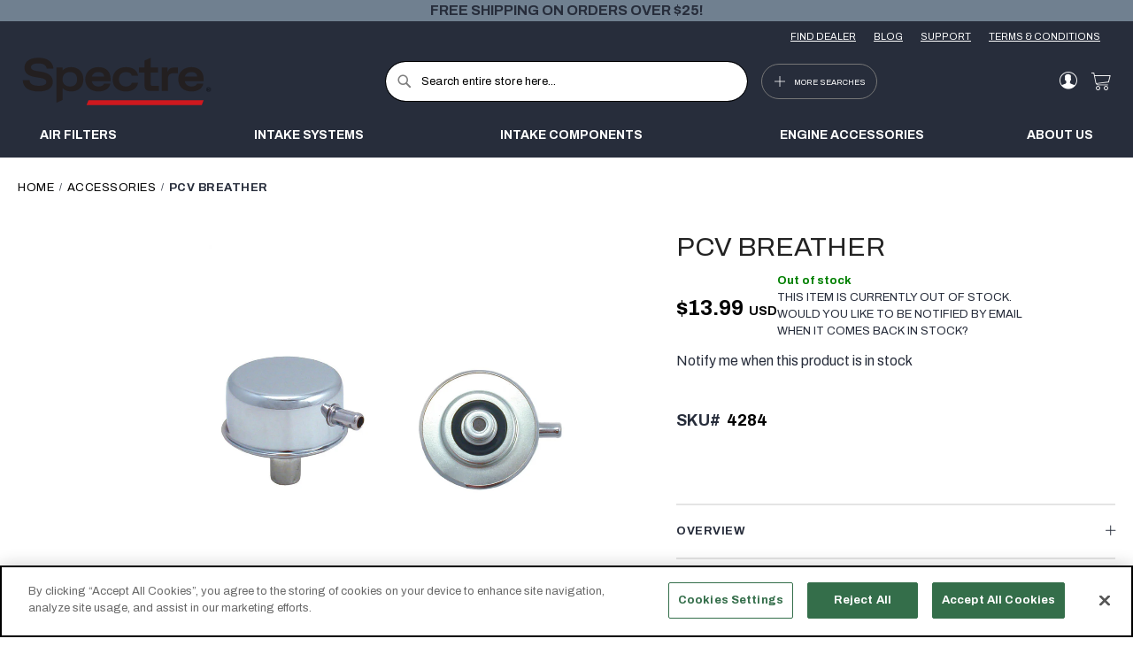

--- FILE ---
content_type: text/html; charset=UTF-8
request_url: https://www.spectreperformance.com/accessories/4284-pcv-breather
body_size: 26284
content:
<!doctype html>
<html lang="en">
    <head prefix="og: http://ogp.me/ns# fb: http://ogp.me/ns/fb# product: http://ogp.me/ns/product#">
        <script>
    var LOCALE = 'en\u002DUS';
    var BASE_URL = 'https\u003A\u002F\u002Fwww.spectreperformance.com\u002F';
    var require = {
        'baseUrl': 'https\u003A\u002F\u002Fwww.spectreperformance.com\u002Fstatic\u002Fversion1768539942\u002Ffrontend\u002Fkn\u002Ftheme\u002Dfrontend\u002Dspectre\u002Fen_US'
    };</script>        <meta charset="utf-8"/>
<meta name="title" content="Spectre 4284 PCV Breather"/>
<meta name="description" content="Spectre 4284 PCV Breather"/>
<meta name="keywords" content="Accessories, Chrome"/>
<meta name="robots" content="INDEX,FOLLOW"/>
<meta name="viewport" content="width=device-width, initial-scale=1"/>
<meta name="format-detection" content="telephone=no"/>
<title>Spectre 4284 PCV Breather</title>
<link  rel="stylesheet" type="text/css"  media="all" href="https://www.spectreperformance.com/static/version1768539942/frontend/kn/theme-frontend-spectre/en_US/mage/calendar.css" />
<link  rel="stylesheet" type="text/css"  media="all" href="https://www.spectreperformance.com/static/version1768539942/frontend/kn/theme-frontend-spectre/en_US/css/styles-m.css" />
<link  rel="stylesheet" type="text/css"  media="all" href="https://www.spectreperformance.com/static/version1768539942/frontend/kn/theme-frontend-spectre/en_US/Afterpay_Afterpay/css/afterpay-express-checkout.css" />
<link  rel="stylesheet" type="text/css"  media="all" href="https://www.spectreperformance.com/static/version1768539942/frontend/kn/theme-frontend-spectre/en_US/Aheadworks_Autorelated/css/main.css" />
<link  rel="stylesheet" type="text/css"  media="all" href="https://www.spectreperformance.com/static/version1768539942/frontend/kn/theme-frontend-spectre/en_US/Webkul_WebAuthn/css/default.css" />
<link  rel="stylesheet" type="text/css"  media="all" href="https://www.spectreperformance.com/static/version1768539942/frontend/kn/theme-frontend-spectre/en_US/mage/gallery/gallery.css" />
<link  rel="stylesheet" type="text/css"  media="screen and (min-width: 768px)" href="https://www.spectreperformance.com/static/version1768539942/frontend/kn/theme-frontend-spectre/en_US/css/styles-l.css" />
<link  rel="stylesheet" type="text/css"  media="print" href="https://www.spectreperformance.com/static/version1768539942/frontend/kn/theme-frontend-spectre/en_US/css/print.css" />
<script  type="text/javascript"  src="https://www.spectreperformance.com/static/version1768539942/frontend/kn/theme-frontend-spectre/en_US/requirejs/require.js"></script>
<script  type="text/javascript"  src="https://www.spectreperformance.com/static/version1768539942/frontend/kn/theme-frontend-spectre/en_US/mage/requirejs/mixins.js"></script>
<script  type="text/javascript"  src="https://www.spectreperformance.com/static/version1768539942/frontend/kn/theme-frontend-spectre/en_US/requirejs-config.js"></script>
<link rel="preload" as="font" crossorigin="anonymous" href="https://www.spectreperformance.com/static/version1768539942/frontend/kn/theme-frontend-spectre/en_US/fonts/opensans/light/opensans-300.woff2" />
<link rel="preload" as="font" crossorigin="anonymous" href="https://www.spectreperformance.com/static/version1768539942/frontend/kn/theme-frontend-spectre/en_US/fonts/opensans/regular/opensans-400.woff2" />
<link rel="preload" as="font" crossorigin="anonymous" href="https://www.spectreperformance.com/static/version1768539942/frontend/kn/theme-frontend-spectre/en_US/fonts/opensans/semibold/opensans-600.woff2" />
<link rel="preload" as="font" crossorigin="anonymous" href="https://www.spectreperformance.com/static/version1768539942/frontend/kn/theme-frontend-spectre/en_US/fonts/opensans/bold/opensans-700.woff2" />
<link rel="preload" as="font" crossorigin="anonymous" href="https://www.spectreperformance.com/static/version1768539942/frontend/kn/theme-frontend-spectre/en_US/fonts/Luma-Icons.woff2" />
<link  rel="stylesheet" href="//fonts.googleapis.com/css?family=Montserrat:400,500,700,800,900" />
<link  rel="stylesheet" href="//fonts.googleapis.com/css?family=Archivo:400,700" />
<link  rel="stylesheet" type="text/css" href="https://unpkg.com/cloudinary-video-player@1.10.5/dist/cld-video-player.min.css" />
<link  rel="icon" type="image/x-icon" href="https://media.knfilters.com/prod/media/favicon/stores/68/spectrefav.ico" />
<link  rel="shortcut icon" type="image/x-icon" href="https://media.knfilters.com/prod/media/favicon/stores/68/spectrefav.ico" />
<link  rel="canonical" href="https://www.spectreperformance.com/4284-pcv-breather" />
<!-- OptanonConsentNoticeStart -->
<script type="text/javascript" src="https://cookie-cdn.cookiepro.com/consent/5f23ebdf-06f7-4e25-b1f9-cd508663d569/OtAutoBlock.js" ></script>
<script src="https://cookie-cdn.cookiepro.com/scripttemplates/otSDKStub.js"  type="text/javascript" charset="UTF-8" data-domain-script="5f23ebdf-06f7-4e25-b1f9-cd508663d569" ></script>
<script type="text/javascript">
function OptanonWrapper() { }
</script>
<!-- OptanonConsentNoticeEnd -->

<meta name="google-site-verification" content="Mu3vDMT1-8F8drYy_WX5PwlAZrH_p_XLPxkBY_0mTEw" />
<!-- Google Tag Manager -->
<script>(function(w,d,s,l,i){w[l]=w[l]||[];w[l].push({'gtm.start':
new Date().getTime(),event:'gtm.js'});var f=d.getElementsByTagName(s)[0],
j=d.createElement(s),dl=l!='dataLayer'?'&l='+l:'';j.setAttribute('class','optanon-category-C0003');j.async=true;j.src=
'https://www.googletagmanager.com/gtm.js?id='+i+dl;f.parentNode.insertBefore(j,f);
})(window,document,'script','dataLayer','GTM-5ZQWX5F');</script>
<!-- End Google Tag Manager -->
<!-- Google Tag Manager (noscript) -->
<noscript><iframe src="https://www.googletagmanager.com/ns.html?id=GTM-5ZQWX5F"
height="0" width="0" style="display:none;visibility:hidden"></iframe></noscript>
<!-- End Google Tag Manager (noscript) -->            <script type="text/x-magento-init">
        {
            "*": {
                "Magento_PageCache/js/form-key-provider": {
                    "isPaginationCacheEnabled":
                        0                }
            }
        }
    </script>









<meta property="og:type" content="product" />
<meta property="og:title"
      content="PCV&#x20;Breather" />
<meta property="og:image"
      content="https://res.cloudinary.com/knfilters-com/image/upload/c_lpad,dpr_2.0,f_auto,h_540,q_auto,w_540/v1/media/catalog/product/S/P/SPE-4284_1.jpg?_i=AB" />
<meta property="og:description"
      content="PCV&#x20;BREATHER&#x3B;&#x20;3&#x2F;4&quot;&#x20;PUSH-IN" />
<meta property="og:url" content="https://www.spectreperformance.com/4284-pcv-breather" />
    <meta property="product:price:amount" content="13.99"/>
    <meta property="product:price:currency"
      content="USD"/>
    </head>
    <body data-container="body"
          data-mage-init='{"loaderAjax": {}, "loader": { "icon": "https://www.spectreperformance.com/static/version1768539942/frontend/kn/theme-frontend-spectre/en_US/images/loader-2.gif"}}'
        id="html-body" class="catalog-product-view product-4284-pcv-breather categorypath-accessories category-accessories page-layout-1column">
        <script src="//ui.powerreviews.com/stable/4.1/ui.js" async/>
<script type="text/x-magento-init">
    {
        "*": {
            "lazy-loading": {}
        }
    }
</script>    <script>
        window.wz_framework = 1;
        window.wz_magento_store = 'spectreperformance_com USD United States - English';
    </script>

    
    <script type="text/javascript" src="https://sec.webeyez.com/js/f7a03907-7899-4788-9ec4-3055c016872d/wzbody.js" async></script>






<script type="text/x-magento-init">
    {
        "*": {
            "Magento_PageBuilder/js/widget-initializer": {
                "config": {"[data-content-type=\"slider\"][data-appearance=\"default\"]":{"Magento_PageBuilder\/js\/content-type\/slider\/appearance\/default\/widget":false},"[data-content-type=\"map\"]":{"Magento_PageBuilder\/js\/content-type\/map\/appearance\/default\/widget":false},"[data-content-type=\"row\"]":{"Magento_PageBuilder\/js\/content-type\/row\/appearance\/default\/widget":false},"[data-content-type=\"tabs\"]":{"Magento_PageBuilder\/js\/content-type\/tabs\/appearance\/default\/widget":false},"[data-content-type=\"slide\"]":{"Magento_PageBuilder\/js\/content-type\/slide\/appearance\/default\/widget":{"buttonSelector":".pagebuilder-slide-button","showOverlay":"hover","dataRole":"slide"}},"[data-content-type=\"banner\"]":{"Magento_PageBuilder\/js\/content-type\/banner\/appearance\/default\/widget":{"buttonSelector":".pagebuilder-banner-button","showOverlay":"hover","dataRole":"banner"}},"[data-content-type=\"buttons\"]":{"Magento_PageBuilder\/js\/content-type\/buttons\/appearance\/inline\/widget":false},"[data-content-type=\"products\"][data-appearance=\"carousel\"]":{"Magento_PageBuilder\/js\/content-type\/products\/appearance\/carousel\/widget":false}},
                "breakpoints": {"desktop":{"label":"Desktop","stage":true,"default":true,"class":"desktop-switcher","icon":"Magento_PageBuilder::css\/images\/switcher\/switcher-desktop.svg","conditions":{"min-width":"1024px"},"options":{"products":{"default":{"slidesToShow":"5"}}}},"tablet":{"conditions":{"max-width":"1024px","min-width":"768px"},"options":{"products":{"default":{"slidesToShow":"4"},"continuous":{"slidesToShow":"3"}}}},"mobile":{"label":"Mobile","stage":true,"class":"mobile-switcher","icon":"Magento_PageBuilder::css\/images\/switcher\/switcher-mobile.svg","media":"only screen and (max-width: 768px)","conditions":{"max-width":"768px","min-width":"640px"},"options":{"products":{"default":{"slidesToShow":"3"}}}},"mobile-small":{"conditions":{"max-width":"640px"},"options":{"products":{"default":{"slidesToShow":"2"},"continuous":{"slidesToShow":"1"}}}}}            }
        }
    }
</script>

<div class="cookie-status-message" id="cookie-status">
    The store will not work correctly when cookies are disabled.</div>
<script type="text&#x2F;javascript">document.querySelector("#cookie-status").style.display = "none";</script>
<script type="text/x-magento-init">
    {
        "*": {
            "cookieStatus": {}
        }
    }
</script>

<script type="text/x-magento-init">
    {
        "*": {
            "mage/cookies": {
                "expires": null,
                "path": "\u002F",
                "domain": ".www.spectreperformance.com",
                "secure": true,
                "lifetime": "31536000"
            }
        }
    }
</script>
    <noscript>
        <div class="message global noscript">
            <div class="content">
                <p>
                    <strong>JavaScript seems to be disabled in your browser.</strong>
                    <span>
                        For the best experience on our site, be sure to turn on Javascript in your browser.                    </span>
                </p>
            </div>
        </div>
    </noscript>
<script>    require.config({
        map: {
            '*': {
                wysiwygAdapter: 'mage/adminhtml/wysiwyg/tiny_mce/tinymceAdapter'
            }
        }
    });</script>    <div role="alertdialog"
         tabindex="-1"
         class="message global cookie"
         id="notice-cookie-block">
        <div role="document" class="content" tabindex="0">
            <p>
                <strong>We use cookies to make your experience better.</strong>
                <span>To comply with the new e-Privacy directive, we need to ask for your consent to set the cookies.                </span>
                <a href="https://www.spectreperformance.com/privacy-policy-cookie-restriction-mode/">Learn more</a>.            </p>
            <div class="actions">
                <button id="btn-cookie-allow" class="action allow primary">
                    <span>Allow Cookies</span>
                </button>
            </div>
        </div>
    </div>
    <script type="text&#x2F;javascript">    var elempNS6uogyArray = document.querySelectorAll('div#notice-cookie-block');
    if(elempNS6uogyArray.length !== 'undefined'){
        elempNS6uogyArray.forEach(function(element) {
            if (element) {
                element.style.display = 'none';

            }
        });
    }</script>    <script type="text/x-magento-init">
        {
            "#notice-cookie-block": {
                "cookieNotices": {
                    "cookieAllowButtonSelector": "#btn-cookie-allow",
                    "cookieName": "user_allowed_save_cookie",
                    "cookieValue": {"68":1},
                    "cookieLifetime": 31536000,
                    "noCookiesUrl": "https\u003A\u002F\u002Fwww.spectreperformance.com\u002Fcookie\u002Findex\u002FnoCookies\u002F"
                }
            }
        }
    </script>

<script>
    window.cookiesConfig = window.cookiesConfig || {};
    window.cookiesConfig.secure = true;
</script><script>    require.config({
        paths: {
            googleMaps: 'https\u003A\u002F\u002Fmaps.googleapis.com\u002Fmaps\u002Fapi\u002Fjs\u003Fv\u003D3\u0026key\u003D'
        },
        config: {
            'Magento_PageBuilder/js/utils/map': {
                style: '',
            },
            'Magento_PageBuilder/js/content-type/map/preview': {
                apiKey: '',
                apiKeyErrorMessage: 'You\u0020must\u0020provide\u0020a\u0020valid\u0020\u003Ca\u0020href\u003D\u0027https\u003A\u002F\u002Fwww.spectreperformance.com\u002Fadminhtml\u002Fsystem_config\u002Fedit\u002Fsection\u002Fcms\u002F\u0023cms_pagebuilder\u0027\u0020target\u003D\u0027_blank\u0027\u003EGoogle\u0020Maps\u0020API\u0020key\u003C\u002Fa\u003E\u0020to\u0020use\u0020a\u0020map.'
            },
            'Magento_PageBuilder/js/form/element/map': {
                apiKey: '',
                apiKeyErrorMessage: 'You\u0020must\u0020provide\u0020a\u0020valid\u0020\u003Ca\u0020href\u003D\u0027https\u003A\u002F\u002Fwww.spectreperformance.com\u002Fadminhtml\u002Fsystem_config\u002Fedit\u002Fsection\u002Fcms\u002F\u0023cms_pagebuilder\u0027\u0020target\u003D\u0027_blank\u0027\u003EGoogle\u0020Maps\u0020API\u0020key\u003C\u002Fa\u003E\u0020to\u0020use\u0020a\u0020map.'
            },
        }
    });</script><script>
    require.config({
        shim: {
            'Magento_PageBuilder/js/utils/map': {
                deps: ['googleMaps']
            }
        }
    });</script><script>
    window.store_currency_code = 'USD';
    (function(){
        'use strict';
        if(window.store_currency_code == "USD") {
            var body = document.getElementsByTagName("body")[0];
            body.classList.add("usd_currency");
        }
    })();
</script><div class="widget block block-banners" data-bind="scope: 'banner'" data-banner-id="361f27e5418423da5ed7fa512fc79a24" data-types="" data-display-mode="fixed" data-ids="4" data-rotate="" data-store-id="68" data-banner-name="Free&#x20;Shipping&#x20;Banner" data-banner-status="Enabled">
    <ul class="banner-items" data-bind="afterRender: registerBanner">
        <!-- ko foreach: getItems361f27e5418423da5ed7fa512fc79a24() -->
        <li class="banner-item" data-bind="attr: {'data-banner-id': $data.bannerId}">
            <div class="banner-item-content" data-bind="bindHtml: $data.html"></div>
        </li>
        <!-- /ko -->
    </ul>
</div>
<script type="text/x-magento-init">
    {
        "*": {
            "Magento_Ui/js/core/app": {
                "components": {
                    "banner": {
                        "component": "Magento_Banner/js/view/banner"
                    }
                }
            }
        }
    }
</script>
<div class="page-wrapper"><header class="page-header"><div class="box-header-links"><div class="content"><ul class="header-links"><li><a href="https://www.spectreperformance.com/dealersearch/" id="idjQqRFgB1" >FIND DEALER</a></li><li><a href="https://www.spectreperformance.com/blog/" id="idR2xrNmOQ" >BLOG</a></li><li><a href="https://www.spectreperformance.com/contact-us/" id="idCry1e0ii" >SUPPORT</a></li><li><a href="https://www.spectreperformance.com/terms-and-conditions/" id="idibExTWJp" >TERMS &amp; CONDITIONS</a></li></ul></div></div><div class="header content"><div class="primary-links-wrapper"><div class="block block-search">
    <div class="block block-title"><strong>Search</strong></div>
    <div class="block block-content">
        <form class="form minisearch" id="search_mini_form"
              action="https://www.spectreperformance.com/catalogsearch/result/" method="get">
                        <div class="field search">
                <label class="label" for="search" data-role="minisearch-label">
                    <span>Search</span>
                </label>
                <div class="control">
                    <input id="search"
                           data-mage-init='{
                            "quickSearch": {
                                "formSelector": "#search_mini_form",
                                "url": "",
                                "destinationSelector": "#search_autocomplete",
                                "minSearchLength": "3"
                            }
                        }'
                           type="text"
                           name="q"
                           value=""
                           placeholder="Search&#x20;entire&#x20;store&#x20;here..."
                           class="input-text"
                           maxlength="128"
                           role="combobox"
                           aria-haspopup="false"
                           aria-autocomplete="both"
                           autocomplete="off"
                           aria-expanded="false"/>
                    <div id="search_autocomplete" class="search-autocomplete"></div>
                    <div class="nested">
    <a class="action advanced" href="https://www.spectreperformance.com/catalogsearch/advanced/" data-action="advanced-search">
        Advanced Search    </a>
</div>
                </div>
            </div>
            <div class="actions">
                <button type="submit"
                        title="Search"
                        class="action search"
                        aria-label="Search"
                >
                    <span>Search</span>
                </button>
            </div>
        </form>
    </div>
</div>
<span data-action="toggle-nav" class="action nav-toggle">
    <span>Toggle Nav</span>
</span>
<div  class="nav-sections">
    <div id="header-menu-mobile">
        <div class="link-user-account">
            <div class="link authorization-link">
    <span class="icon-user"></span>
            <a href="https://www.spectreperformance.com/customer/account/login/referer/aHR0cHM6Ly93d3cuc3BlY3RyZXBlcmZvcm1hbmNlLmNvbS9hY2Nlc3Nvcmllcy80Mjg0LXBjdi1icmVhdGhlcg~~/" >
            Sign In        </a>
</div>
        </div>
        <div class="list-menu">
            <div class="accordion">
	<input type="checkbox" name="panel" id="panel-products">
	<label for="panel-products">PRODUCTS</label>
	<div class="accordion__content">
		<a href="https://www.spectreperformance.com/air-filters/"><span class="accordion-trigger">Air filters</span></a>
		<a href="https://www.spectreperformance.com/cold-air-intake-systems/"><span class="accordion-trigger">Intake Systems</span></a>
<a href="https://www.spectreperformance.com/cat/air-intake-components/"><span class="accordion-trigger">Intake Components</span></a>
		<a href="https://www.spectreperformance.com/cat/engine-accessories/"><span class="accordion-trigger">Engine Accessories</span></a>
		<a href="https://www.spectreperformance.com/cat/interior-exterior-accessories/"><span class="accordion-trigger">Interior/Exterior Accessories</span></a>
<a href="https://www.spectreperformance.com/air-filters/filter-cleaner.html/"><span class="accordion-trigger">Air Filter Cleaner</span></a>
		<a href="https://www.spectreperformance.com/cat/exhaust-tips/"><span class="accordion-trigger">Exhaust Tips</span></a>
		<a href="https://www.spectreperformance.com/cat/drivetrain-accessories/"><span class="accordion-trigger">Drivetrain Accessories</span></a>
	<a href="https://www.spectreperformance.com/cat/fuel-system-accessories/"><span class="accordion-trigger">Fuel System Accessories</span></a>
		<a href="https://www.spectreperformance.com/cat/ignition-wiring-accessories/"><span class="accordion-trigger">Ignition - Wiring Accessories</span></a>
		<a href="https://www.spectreperformance.com/cat/cooling-system-accessories/"><span class="accordion-trigger">Cooling System Accessories</span></a>
	</div>
</div>            <a href="https://www.spectreperformance.com/about/">
                <span class="text-description">About Us</span>
            </a>
        </div>
        <div class="list-more-search">
            <div class="accordion">
	<input type="checkbox" name="panel" id="panel-search">
	<label for="panel-search">ADDITIONAL SEARCHES</label>
	<div class="accordion__content">
		<a href="/air-filters/search-by-manufacturer"><span class="accordion-trigger">Air filters by vehicle make</span></a>
		<a href="/air-intakes/search-by-manufacturer"><span class="accordion-trigger">Air intakes by vehicle make</span></a>
	<a href="/dealersearch"><span class="accordion-trigger">Search dealers</span></a>
	<a href="/new-products"><span class="accordion-trigger">New products</span></a>
	</div>
</div>        </div>
        <div class="header-bottom">
            <a href="https://www.spectreperformance.com/dealersearch/">
                <span class="search-icon search-icon--model icon-brand--map-locate"></span>
                <span class="text-description">Find A Dealer</span>
            </a>
            <a href="https://www.spectreperformance.com/contact-us/">
                <span class="search-icon">&#x0003F;</span>
                <span class="text-description">Support</span>
            </a>
        </div>
    </div>
</div>

<div data-block="more-searches-menu" class="more-searches-menu-wrapper">
    <button type="button" class="action" data-trigger="more-searches-menu">
        <span data-bind="i18n: 'More Searches'">More Searches</span>
    </button>
</div>
<div class="block block-more-searches-menu"
    style="display: none;"
    data-mage-init='{
        "dropdownDialog": {
            "appendTo": "[data-block=more-searches-menu]",
            "triggerTarget":"[data-trigger=more-searches-menu]",
            "timeout": 2000,
            "closeOnMouseLeave": false,
            "closeOnEscape": true,
            "autoOpen": false,
            "triggerClass": "active",
            "parentClass": "active",
            "buttons": []
        }
    }'>
    <div class="more-searches-menu-content-wrapper">
        <div class="accordion">
	<input type="checkbox" name="panel" id="panel-search">
	<label for="panel-search">ADDITIONAL SEARCHES</label>
	<div class="accordion__content">
		<a href="/air-filters/search-by-manufacturer"><span class="accordion-trigger">Air filters by vehicle make</span></a>
		<a href="/air-intakes/search-by-manufacturer"><span class="accordion-trigger">Air intakes by vehicle make</span></a>
	<a href="/dealersearch"><span class="accordion-trigger">Search dealers</span></a>
	<a href="/new-products"><span class="accordion-trigger">New products</span></a>
	</div>
</div>    </div>
</div>
</div><span data-action="toggle-nav" class="action nav-toggle"><span>Toggle Nav</span></span>
<a
    class="logo"
    href="https://www.spectreperformance.com/"
    title=""
    aria-label="store logo">
    <img src="https://www.spectreperformance.com/static/version1768539942/frontend/kn/theme-frontend-spectre/en_US/images/logo.svg"
         title=""
         alt=""
            width="170"                />
</a>
<div class="secondary-links-wrapper"><div class="panel wrapper"><div class="panel header"><a class="action skip contentarea"
   href="#contentarea">
    <span>
        Skip to Content    </span>
</a>
<ul class="header links">    <li class="greet welcome" data-bind="scope: 'customer'">
        <!-- ko if: customer().fullname  -->
        <span class="logged-in"
              data-bind="text: new String('Welcome, %1!').
              replace('%1', customer().fullname)">
        </span>
        <!-- /ko -->
        <!-- ko ifnot: customer().fullname  -->
        <span class="not-logged-in"
              data-bind="text: 'Welcome'"></span>
                <!-- /ko -->
    </li>
        <script type="text/x-magento-init">
        {
            "*": {
                "Magento_Ui/js/core/app": {
                    "components": {
                        "customer": {
                            "component": "Magento_Customer/js/view/customer"
                        }
                    }
                }
            }
        }
    </script>
<li class="link authorization-link" data-label="or">
    <a href="https://www.spectreperformance.com/customer/account/login/referer/aHR0cHM6Ly93d3cuc3BlY3RyZXBlcmZvcm1hbmNlLmNvbS9hY2Nlc3Nvcmllcy80Mjg0LXBjdi1icmVhdGhlcg~~/"        >Sign In</a>
</li>
</ul></div></div>    <button type="button" class="action btn-language" data-trigger="localize-modal" aria-label="Change language">
        <span data-bind="i18n: 'Change language'"></span>
    </button>
    <div style="display: none" data-bind="mageInit: {
            'Magento_Ui/js/modal/modal':{
                'type': 'popup',
                'trigger': '[data-trigger=localize-modal]',
                'responsive': true,
                'buttons': []
            }
        }">
        <div class="localize-modal__content">
                                </div>
    </div>
    <script type="text/x-magento-init">
    {
        "*": {
            "KN_WebsiteStoreCreatorFrontendUi/js/topmenu": {
            }
        }
    }
    </script>
        <script>let languageSites = [],
    groups = [],
    groupMapping = [];

require(['jquery'], function ($) {
    $(function () {
        let switcherLanguage = $('.select-language').on('change', function () {
            location.href = languageSites[switcherLanguage.val()] || languageSites.en_US;
        });

        let switcherCountry = $('.switcher-language .dropdown.switcher-dropdown'),
            allCountries = switcherCountry.find('li');

        if (allCountries.length === 0) {
            $('.modal-country-section').hide();
            return;
        }
        if (allCountries.length < 15) {
            return;
        }

        let unitedStatesLang = switcherCountry.find('li:contains("United\u0020States")'),
            columns = 2,
            columnElements = [],
            currentColumn = 0;

        for (let i = 0; i < columns; i++) {
            let colEl = $('<div />').addClass('column').appendTo(switcherCountry);
            columnElements.push(colEl);
        }

        for (let i = 0; i < groups.length; i++) {
            let group = groups[i],
                groupEl = $('<div />').addClass('group'),
                groupTitle = $('<h3 />').text(group.name).appendTo(groupEl),
                groupContent = $('<ul />').appendTo(groupEl);

            if (i === groups.length - 1) {
                let remainingItems = switcherCountry.find('>li');
                if (remainingItems.length) {
                    remainingItems.appendTo(groupContent);
                }
            } else {
                allCountries.each(function (i, item) {
                    let groupId = groupMapping[$(this).text().trim()];
                    if (group.id === groupId) {
                        $(this).appendTo(groupContent);
                    }
                });
            }

            groupTitle.on('click', function () {
                const h3 = $(this);
                const wasOpen = h3.parent().hasClass('open');
                switcherCountry.find('.open').removeClass('open');
                if (!wasOpen) {
                    h3.parent().addClass('open');
                }
            });

            if (groupContent.children().length) {
                groupEl.appendTo(columnElements[currentColumn]);
                currentColumn += 1;
                if (currentColumn + 1 > columns) {
                    currentColumn = 0;
                }
            }
        }

        let currentCountry = $('.current-country:first').text();
        $(".switcher-option a:contains('" + currentCountry + "')").closest("div.group").addClass("open");
    });
});</script>
<div data-block="minicart" class="minicart-wrapper">
    <a class="action showcart" href="https://www.spectreperformance.com/checkout/cart/"
       data-bind="scope: 'minicart_content'">
        <span class="text">My Cart</span>
        <span class="counter qty empty"
              data-bind="css: { empty: !!getCartParam('summary_count') == false && !isLoading() },
               blockLoader: isLoading">
            <span class="counter-number">
                <!-- ko if: getCartParam('summary_count') -->
                <!-- ko text: getCartParam('summary_count').toLocaleString(window.LOCALE) --><!-- /ko -->
                <!-- /ko -->
            </span>
            <span class="counter-label">
            <!-- ko if: getCartParam('summary_count') -->
                <!-- ko text: getCartParam('summary_count').toLocaleString(window.LOCALE) --><!-- /ko -->
                <!-- ko i18n: 'items' --><!-- /ko -->
            <!-- /ko -->
            </span>
        </span>
    </a>
            <div class="block block-minicart"
             data-role="dropdownDialog"
             data-mage-init='{"dropdownDialog":{
                "appendTo":"[data-block=minicart]",
                "triggerTarget":".showcart",
                "timeout": "2000",
                "closeOnMouseLeave": false,
                "closeOnEscape": true,
                "triggerClass":"active",
                "parentClass":"active",
                "buttons":[]}}'>
            <div id="minicart-content-wrapper" data-bind="scope: 'minicart_content'">
                <!-- ko template: getTemplate() --><!-- /ko -->
            </div>
                    </div>
        <script>window.checkout = {"shoppingCartUrl":"https:\/\/www.spectreperformance.com\/checkout\/cart\/","checkoutUrl":"https:\/\/www.spectreperformance.com\/checkout\/","updateItemQtyUrl":"https:\/\/www.spectreperformance.com\/checkout\/sidebar\/updateItemQty\/","removeItemUrl":"https:\/\/www.spectreperformance.com\/checkout\/sidebar\/removeItem\/","imageTemplate":"Magento_Catalog\/product\/image_with_borders","baseUrl":"https:\/\/www.spectreperformance.com\/","minicartMaxItemsVisible":5,"websiteId":"68","maxItemsToDisplay":10,"storeId":"68","storeGroupId":"68","customerLoginUrl":"https:\/\/www.spectreperformance.com\/customer\/account\/login\/referer\/aHR0cHM6Ly93d3cuc3BlY3RyZXBlcmZvcm1hbmNlLmNvbS9hY2Nlc3Nvcmllcy80Mjg0LXBjdi1icmVhdGhlcg~~\/","isRedirectRequired":false,"autocomplete":"off","captcha":{"user_login":{"isCaseSensitive":false,"imageHeight":50,"imageSrc":"","refreshUrl":"https:\/\/www.spectreperformance.com\/captcha\/refresh\/","isRequired":false,"timestamp":1768981297}}}</script>    <script type="text/x-magento-init">
    {
        "[data-block='minicart']": {
            "Magento_Ui/js/core/app": {"components":{"minicart_content":{"children":{"subtotal.container":{"children":{"subtotal":{"children":{"subtotal.totals":{"config":{"display_cart_subtotal_incl_tax":0,"display_cart_subtotal_excl_tax":1,"template":"Magento_Tax\/checkout\/minicart\/subtotal\/totals"},"component":"Magento_Tax\/js\/view\/checkout\/minicart\/subtotal\/totals","children":{"subtotal.totals.msrp":{"component":"Magento_Msrp\/js\/view\/checkout\/minicart\/subtotal\/totals","config":{"displayArea":"minicart-subtotal-hidden","template":"Magento_Msrp\/checkout\/minicart\/subtotal\/totals"}}}}},"component":"uiComponent","config":{"template":"Magento_Checkout\/minicart\/subtotal"}}},"component":"uiComponent","config":{"displayArea":"subtotalContainer"}},"item.renderer":{"component":"Magento_Checkout\/js\/view\/cart-item-renderer","config":{"displayArea":"defaultRenderer","template":"Magento_Checkout\/minicart\/item\/default"},"children":{"item.image":{"component":"Magento_Catalog\/js\/view\/image","config":{"template":"Magento_Catalog\/product\/image","displayArea":"itemImage"}},"checkout.cart.item.price.sidebar":{"component":"uiComponent","config":{"template":"Magento_Checkout\/minicart\/item\/price","displayArea":"priceSidebar"}}}},"extra_info":{"children":{"afterpay.cta":{"component":"afterpayCta","template":"Afterpay_Afterpay\/cta\/cta","sortOrder":"0","config":{"id":"afterpay-cta-mini-cart","pageType":"mini-cart","modelContainerId":"afterpay-mini-cart-container"},"children":{"afterpay.cta.mini.cart.data.retriever":{"component":"Afterpay_Afterpay\/js\/service\/container\/cart\/mini-cart-data-retriever","config":{"modelContainerId":"afterpay-mini-cart-container"}}}},"afterpay.express.checkout":{"component":"afterpayExpressCheckoutButton","template":"Afterpay_Afterpay\/express-checkout\/button-minicart","sortOrder":"1","config":{"entryPoint":"mini-cart","modelContainerId":"afterpay-mini-cart-container"},"children":{"afterpay.express.checkout.mini.cart.data.retriever":{"component":"Afterpay_Afterpay\/js\/service\/container\/cart\/mini-cart-data-retriever","config":{"modelContainerId":"afterpay-mini-cart-container"}}}}},"component":"uiComponent","config":{"displayArea":"extraInfo"}},"promotion":{"component":"uiComponent","config":{"displayArea":"promotion"}}},"config":{"itemRenderer":{"default":"defaultRenderer","simple":"defaultRenderer","virtual":"defaultRenderer"},"template":"Magento_Checkout\/minicart\/content"},"component":"Magento_Checkout\/js\/view\/minicart"}},"types":[]}        },
        "*": {
            "Magento_Ui/js/block-loader": "https\u003A\u002F\u002Fwww.spectreperformance.com\u002Fstatic\u002Fversion1768539942\u002Ffrontend\u002Fkn\u002Ftheme\u002Dfrontend\u002Dspectre\u002Fen_US\u002Fimages\u002Floader\u002D1.gif"
        }
    }
    </script>
</div>
</div></div>        <script type="application/javascript" async
            src=https://static.klaviyo.com/onsite/js/XKFdhe/klaviyo.js ></script>

    <script type="text/x-magento-init">
        {
            "*": {
                "KlaviyoCustomerData": {}
            }
        }
    </script>
<div class="header-products"><div class="content"><div class="accordion">
	<input type="checkbox" name="panel" id="panel-products">
	<label for="panel-products">PRODUCTS</label>
	<div class="accordion__content">
		<a href="https://www.spectreperformance.com/air-filters/"><span class="accordion-trigger">Air filters</span></a>
		<a href="https://www.spectreperformance.com/cold-air-intake-systems/"><span class="accordion-trigger">Intake Systems</span></a>
<a href="https://www.spectreperformance.com/cat/air-intake-components/"><span class="accordion-trigger">Intake Components</span></a>
		<a href="https://www.spectreperformance.com/cat/engine-accessories/"><span class="accordion-trigger">Engine Accessories</span></a>
		<a href="https://www.spectreperformance.com/cat/interior-exterior-accessories/"><span class="accordion-trigger">Interior/Exterior Accessories</span></a>
<a href="https://www.spectreperformance.com/air-filters/filter-cleaner.html/"><span class="accordion-trigger">Air Filter Cleaner</span></a>
		<a href="https://www.spectreperformance.com/cat/exhaust-tips/"><span class="accordion-trigger">Exhaust Tips</span></a>
		<a href="https://www.spectreperformance.com/cat/drivetrain-accessories/"><span class="accordion-trigger">Drivetrain Accessories</span></a>
	<a href="https://www.spectreperformance.com/cat/fuel-system-accessories/"><span class="accordion-trigger">Fuel System Accessories</span></a>
		<a href="https://www.spectreperformance.com/cat/ignition-wiring-accessories/"><span class="accordion-trigger">Ignition - Wiring Accessories</span></a>
		<a href="https://www.spectreperformance.com/cat/cooling-system-accessories/"><span class="accordion-trigger">Cooling System Accessories</span></a>
	</div>
</div><li><a href="https://www.spectreperformance.com/about/" id="idTBDQUcbY" >About Us</a></li></div></div></header><script>
    require([
        'jquery'
    ], function ($) {
        $( function(){

        $('.nav-toggle').on('click', function(){
            let html = $('html');
            if (html.hasClass('nav-open')) {
                    html.removeClass('nav-open');
                    setTimeout(function () {
                        html.removeClass('nav-before-open');
                        }, 100);
                } else {
                    html.addClass('nav-before-open');
                    setTimeout(function () {
                        html.addClass('nav-open');
                    }, 100);
                }
            });

            function positionCountrySwitcher() {
                let winWidth = window.outerWidth;
                if(winWidth < 768) {
                    let elm = $('.navigation-block__footer #mobile-country-switcher');
                    if(elm.length > 0) {
                        elm.insertBefore($('.page-footer .footer__links').eq(0));
                    }
                }
                else {
                    let footerElm = $('.page-footer  #mobile-country-switcher');
                    if(footerElm.length > 0) {
                        footerElm.insertBefore($('.navigation-block__footer ul'));
                    }
                }
            }

            positionCountrySwitcher();
            $(window).resize(function(){
                positionCountrySwitcher();
            });
            if ($(window).width() < 600) {
                $('.block-search .label').click(function (event) {
                    event.preventDefault();
                    $('.page-header').toggleClass('showsearch');
                });
            }
        });
    });
</script>
<div class="breadcrumbs"></div>
<script type="text/x-magento-init">
    {
        ".breadcrumbs": {
            "breadcrumbs": {"categoryUrlSuffix":".html","useCategoryPathInUrl":0,"product":"PCV Breather"}        }
    }
</script>
<main id="maincontent" class="page-main"><a id="contentarea" tabindex="-1"></a>
<div class="page messages"><div data-placeholder="messages"></div>
<div data-bind="scope: 'messages'">
    <!-- ko if: cookieMessages && cookieMessages.length > 0 -->
    <div aria-atomic="true" role="alert" data-bind="foreach: { data: cookieMessages, as: 'message' }" class="messages">
        <div data-bind="attr: {
            class: 'message-' + message.type + ' ' + message.type + ' message',
            'data-ui-id': 'message-' + message.type
        }">
            <div data-bind="html: $parent.prepareMessageForHtml(message.text)"></div>
        </div>
    </div>
    <!-- /ko -->

    <!-- ko if: messages().messages && messages().messages.length > 0 -->
    <div aria-atomic="true" role="alert" class="messages" data-bind="foreach: {
        data: messages().messages, as: 'message'
    }">
        <div data-bind="attr: {
            class: 'message-' + message.type + ' ' + message.type + ' message',
            'data-ui-id': 'message-' + message.type
        }">
            <div data-bind="html: $parent.prepareMessageForHtml(message.text)"></div>
        </div>
    </div>
    <!-- /ko -->
</div>
<script type="text/x-magento-init">
    {
        "*": {
            "Magento_Ui/js/core/app": {
                "components": {
                        "messages": {
                            "component": "Magento_Theme/js/view/messages"
                        }
                    }
                }
            }
    }
</script>
</div><div class="columns"><div class="column main">
<div class="mini-vehicle-search no-display">
    <span class="this-fits hide" id="this-fits">
        <span>This fits</span>
        <svg xmlns="http://www.w3.org/2000/svg" width="24" height="24" viewBox="0 0 24 24"
             fill="#008000"><path d="M12 0c-6.627 0-12 5.373-12 12s5.373 12 12 12 12-5.373 12-12-5.373-12-12-12zm-1 17l-5-5.299 1.399-1.43 3.574 3.736 6.572-7.007 1.455 1.403-8 8.597z"/>
        </svg>
    </span>
            <a href="#" class="selected-url">
            <div class="selected-block">
            <div class="vehicle-icon icon-brand--vehicle-dark" aria-label="vehicle"></div>
            <p class="selected-content">
                <span class="selected-title">
                                    Shop by Vehicle                                </span>
                <span class="selected-text" id="selected-vehicle-text"></span>
            </p>
                            <div class="arrow-icon icon-brand--chevron-right" aria-label="right arrow"></div>
                    </div>
    </a>
    <a href="https://www.spectreperformance.com/vehicle-search" class="new-search">
        New Vehicle Search    </a>
</div>
<script type="text/x-magento-init">
    {
        "*": {
            "KN_VehicleSearchFrontendUi/js/mini-vehicle-search": {
                "baseUrl": "https://www.spectreperformance.com/",
                "miniVehicleSelector": ".mini-vehicle-search",
                "selectedTextSelector": ".selected-text",
                "selectedUrlSelector": ".selected-url"
            }
        }

    }
</script>
<div class="widget block block-static-block">
    </div>
<div class="product-info-main"><div class="page-title-wrapper&#x20;product">
    <h1 class="page-title"
                >
        <span class="base" data-ui-id="page-title-wrapper" >PCV Breather</span>    </h1>
    </div>

<script text="text/javascript">
  !function(){if(!window.klaviyo){window._klOnsite=window._klOnsite||[];try{window.klaviyo=new Proxy({},{get:function(n,i){return"push"===i?function(){var n;(n=window._klOnsite).push.apply(n,arguments)}:function(){for(var n=arguments.length,o=new Array(n),w=0;w<n;w++)o[w]=arguments[w];var t="function"==typeof o[o.length-1]?o.pop():void 0,e=new Promise((function(n){window._klOnsite.push([i].concat(o,[function(i){t&&t(i),n(i)}]))}));return e}}})}catch(n){window.klaviyo=window.klaviyo||[],window.klaviyo.push=function(){var n;(n=window._klOnsite).push.apply(n,arguments)}}}}();
  require(['domReady!'], function () {
    var klaviyo = window.klaviyo || [];
      klaviyo.push(['track', 'Viewed Product', {"external_catalog_id":"68-68","integration_key":"magento_two","ProductID":"17953","Name":"PCV Breather","SKU":"SPE-4284","URL":"https:\/\/www.spectreperformance.com\/4284-pcv-breather","Price":"13.99","FinalPrice":"13.99","Categories":["Accessories"],"StoreId":"68","$value":"13.99","ImageURL":"https:\/\/res.cloudinary.com\/knfilters-com\/image\/upload\/c_lpad,dpr_2.0,f_auto,h_540,q_auto,w_540\/v1\/media\/catalog\/product\/S\/P\/SPE-4284_1.jpg?_i=AB"}]);
      klaviyo.push(['trackViewedItem', {"Title":"PCV Breather","ItemId":"17953","Url":"https:\/\/www.spectreperformance.com\/4284-pcv-breather","Categories":["Accessories"],"Metadata":{"Price":"13.99"},"StoreId":"68","ImageURL":"https:\/\/res.cloudinary.com\/knfilters-com\/image\/upload\/c_lpad,dpr_2.0,f_auto,h_540,q_auto,w_540\/v1\/media\/catalog\/product\/S\/P\/SPE-4284_1.jpg?_i=AB"}]);
  });
</script>


<div class="product-info-price"><div class="price-box price-final_price" data-role="priceBox" data-product-id="17953" data-price-box="product-id-17953">
    

<span class="price-container price-final_price&#x20;tax&#x20;weee"
           >
        <span  id="product-price-17953"                data-price-amount="13.99"
        data-price-type="finalPrice"
        class="price-wrapper "
    ><span class="price">$13.99</span></span>
                
        
    </span>

</div><div class="product-info-stock-sku">            <div class="stock unavailable" title="Availability">
            <span>Out of stock</span>
        </div>
        <div class="unavailable-message">
            THIS ITEM IS CURRENTLY OUT OF STOCK. WOULD YOU LIKE TO BE NOTIFIED BY EMAIL WHEN IT COMES BACK IN STOCK?        </div>
    <script>
    let productCategories = ["106"];
</script>
</div></div>


<div class="product alert stock">
    <a href="https://www.spectreperformance.com/productalert/add/stock/product_id/17953/uenc/aHR0cHM6Ly93d3cuc3BlY3RyZXBlcmZvcm1hbmNlLmNvbS9hY2Nlc3Nvcmllcy80Mjg0LXBjdi1icmVhdGhlcg~~/"
       title="Notify me when this product is in stock" class="action alert">
        Notify me when this product is in stock    </a>
</div>

<div class="product-add-form">
    <form data-product-sku="SPE-4284"
          action="https://www.spectreperformance.com/checkout/cart/add/uenc/aHR0cHM6Ly93d3cuc3BlY3RyZXBlcmZvcm1hbmNlLmNvbS9hY2Nlc3Nvcmllcy80Mjg0LXBjdi1icmVhdGhlcg~~/product/17953/" method="post"
          id="product_addtocart_form">
        <input type="hidden" name="product" value="17953" />
        <input type="hidden" name="selected_configurable_option" value="" />
        <input type="hidden" name="related_product" id="related-products-field" value="" />
        <input type="hidden" name="item"  value="17953" />
        <input name="form_key" type="hidden" value="rnmY8cak8ixNg46p" />                            
<script>
    require([
        'jquery',
    ], function ($) {
        function updateQty(qtyField, action) {
            if (qtyField.readOnly || qtyField.disabled) {
                return false;
            }

            let parsedVal = parseInt(qtyField.value, 10),
                currVal = (parsedVal === 0 || parsedVal) ? parsedVal : 0,
                newVal = currVal,
                minVal = parseInt(qtyField.getAttribute(this.min), 10) || 1,
                maxVal = parseInt(qtyField.getAttribute(this.max), 10) || Infinity;

            if ((action === 'increase') && (currVal < maxVal)) {
                newVal = currVal + 1;
            } else if ((action === 'decrease') && (currVal > minVal)) {
                newVal = currVal - 1;
            }

            if (newVal !== currVal) {
                qtyField.value = newVal;
                $(qtyField).trigger('input');
            }
        }

        $(function () {
            let $qty = $('#qty');
            let qtyFormField = $qty[0];

            $('#minusQty').click(function () {
                updateQty(qtyFormField, 'decrease');
            });

            $('#addQty').click(function () {
                updateQty(qtyFormField, 'increase');
            });

            $qty.on('focusout', function () {
                let el = $(this),
                    re = /^-?[0-9]+$/,
                    num = el.val(),
                    isWhole = re.test(num);

                if (num <= 0 || isWhole === false) {
                    let $productAddToCartButton = $('#product-addtocart-button');
                    $productAddToCartButton.prop('disabled', true);
                    el.val('1');
                    setTimeout(function () {
                        $productAddToCartButton.prop('disabled', false);
                    }, 500);
                }
            });

            $('.reviews-actions a[href*=\\#]').on('click', function (e) {
                e.preventDefault();
                $('html, body').animate({
                    scrollTop: $(this.hash).offset().top
                }, 500);
            });
        });

        if ($(window).width() < 600) {
            var stickyNavTop = 30;

            var stickyNav = function () {
                var scrollTop = $(window).scrollTop();

                if (scrollTop > stickyNavTop) {
                    $('#product-addtocart-button').addClass('sticky');
                } else {
                    $('#product-addtocart-button').removeClass('sticky');
                }
            };

            stickyNav();

            $(window).scroll(function () {
                stickyNav();
            });
        }
    });
</script>

<script type="text/x-magento-init">
    {
        "#product_addtocart_form": {
            "Magento_Catalog/js/validate-product": {}
        }
    }
</script>
        
                    </form>
</div>

<script type="text/x-magento-init">
    {
        "[data-role=priceBox][data-price-box=product-id-17953]": {
            "priceBox": {
                "priceConfig":  {"productId":"17953","priceFormat":{"pattern":"$%s","precision":2,"requiredPrecision":2,"decimalSymbol":".","groupSymbol":",","groupLength":3,"integerRequired":false},"tierPrices":[]}            }
        }
    }
</script>

<div class="product attribute sku">
            <strong class="type">SKU</strong>
        <div class="value" >
                    SPE-4284            </div>
</div>
<div class="product-social-links">
<div class="product-addto-links" data-role="add-to-links">
    <script type="text/x-magento-init">
    {
        "body": {
            "addToWishlist": {"productType":"simple","giftcardInfo":"[id^=giftcard]"}        }
    }
</script>
<div class="ps-widget" ps-sku="SPE-4284"></div>

<div class="sharethis-inline-share-buttons" data-url="https://www.spectreperformance.com/"
     data-title=""
     data-description=""></div>
<script type="text/javascript" src="//platform-api.sharethis.com/js/sharethis.js#property=5cdb14f6cc6a540012a7efba&product=inline-share-buttons"></script>
</div>
</div><div class="product-info-accordion" data-mage-init='{"accordion":{"openedState": "active","collapsible": true, "active": "1", "multipleCollapsible": false}}'>
    <div class="accordion">
        <div class="accordion-trigger" data-role="collapsible">
            <div data-role="trigger"><span>Overview</span></div>
        </div>
        <div class="accordion-content" id="overview" data-role="content">
            
<div class="product attribute description">
        <div class="value" >
                    Spectre's PCV Valve Breathers feature a 3/4 inch PCV valve integrated into the assembly. The breather replaces the PCV valves and provides breather looks while allowing for emissions systems to operate as usual. Constructed using triple chrome plated steel, Spectre's PCV valve breathers are manufactured using high quality materials ensuring they perform as well as they look.            </div>
</div>
        </div>
        <div class="accordion-trigger" data-role="collapsible">
            <div data-role="trigger"><span>Product details</span></div>
        </div>
        <div class="accordion-content" id="product_details" data-role="content">
            
<div class="product attribute ">
        <div class="value" >
                    <ul><li>Triple chrome-plated steel</li><li>For vehicles with emission systems requiring a 3/4 In. PCV valve</li><li>PCV valve contained within the breather assembly</li><li>Made from high quality material</li></ul>            </div>
</div>
        </div>
        <div class="accordion-trigger" data-role="collapsible">
            <div data-role="trigger"><span>Specifications</span></div>
        </div>
        <div class="accordion-content" id="specifications" data-role="content">
            <table>
                
<div class="product attribute ">
        <div class="value" >
                    <tr><td>Flange Inside Diameter</td><td>0.75 in (19 mm)</td></tr><tr><td>Height</td><td>2.5 in (64 mm)</td></tr><tr><td>Outside Diameter</td><td>3 in (76 mm)</td></tr><tr><td>Top Material</td><td>Chrome</td></tr><tr><td>Top Style</td><td>Metal</td></tr><tr><td>Air Filter Color</td><td>Not Applicable</td></tr><tr><td>Filter Material</td><td>None</td></tr><tr><td>Product Style</td><td>Spectre Breather Air Filter</td></tr><tr><td>Flange Length</td><td>0.75 in (19 mm)</td></tr><tr><td>Weight</td><td>0.3 lb (0.1 kg)</td></tr><tr><td>Product Box Height</td><td>6.1 in (155 mm)</td></tr><tr><td>Product Box Length</td><td>4.1 in (104 mm)</td></tr><tr><td>Product Box Width</td><td>3.2 in (81 mm)</td></tr>            </div>
</div>
            </table>
        </div>
        <div class="accordion-trigger" data-role="collapsible">
            <div data-role="trigger"><span>Vehicle Applications</span></div>
        </div>
        <div class="accordion-content" id="vehicle_application_list" data-role="content">
            <script type="text/x-magento-init">
    {
        "*": {
            "KN_CatalogFrontendUi/js/vehicleApplicationList": {
                "baseUrl": "https://www.spectreperformance.com/",
                "vehicleApplicationListID": "#vehicle_application_list"
            }
        }
    }
</script>
        </div>
        <div class="accordion-trigger" data-role="collapsible">
            <div data-role="trigger"><span>Cross References</span></div>
        </div>
        <div class="accordion-content" id="cross_references" data-role="content">
                No cross references found for this part
        </div>
                </div>
</div>
<script type="text/javascript">
    require([
        'jquery',
        'accordion'], function ($) {
        $(".product-info-accordion").delay( 400 ).fadeIn( 400 );
    });
</script>
</div><div class="product media"><a id="gallery-prev-area" tabindex="-1"></a>
<div class="action-skip-wrapper"><a class="action skip gallery-next-area"
   href="#gallery-next-area">
    <span>
        Skip to the end of the images gallery    </span>
</a>
</div>

<div class="gallery-placeholder _block-content-loading" data-gallery-role="gallery-placeholder">
    <img
        alt="main product photo"
        class="gallery-placeholder__image"
        src="https://res.cloudinary.com/knfilters-com/image/upload/c_lpad,dpr_2.0,f_auto,h_540,q_auto,w_540/v1/media/catalog/product/S/P/SPE-4284_1.jpg?_i=AB"
    />
</div>

<script type="text/x-magento-init">
    {
        "[data-gallery-role=gallery-placeholder]": {
            "mage/gallery/gallery": {
                "mixins":["magnifier/magnify"],
                "magnifierOpts": {"fullscreenzoom":"20","top":"","left":"","width":"","height":"","eventType":"hover","enabled":false,"mode":"outside"},
                "data": [{"thumb":"https:\/\/res.cloudinary.com\/knfilters-com\/image\/upload\/c_lpad,dpr_2.0,f_auto,h_92,q_auto,w_148\/v1\/media\/catalog\/product\/S\/P\/SPE-4284_1.jpg?_i=AB","img":"https:\/\/res.cloudinary.com\/knfilters-com\/image\/upload\/c_lpad,dpr_2.0,f_auto,h_540,q_auto,w_540\/v1\/media\/catalog\/product\/S\/P\/SPE-4284_1.jpg?_i=AB","full":"https:\/\/res.cloudinary.com\/knfilters-com\/image\/upload\/c_lpad,dpr_2.0,f_auto,q_auto\/v1\/media\/catalog\/product\/S\/P\/SPE-4284_1.jpg?_i=AB","caption":"K&N","position":"1","isMain":true,"type":"image","videoUrl":null}],
                "options": {"nav":"thumbs","loop":true,"keyboard":true,"arrows":false,"allowfullscreen":false,"showCaption":false,"width":540,"thumbwidth":148,"thumbheight":92,"height":540,"transitionduration":500,"transition":"slide","navarrows":true,"navtype":"slides","navdir":"vertical","maxHeight":458},
                "fullscreen": {"nav":"thumbs","loop":true,"navdir":"vertical","navarrows":false,"navtype":"slides","arrows":true,"showCaption":false,"transitionduration":500,"transition":"slide"},
                 "breakpoints": {"mobile":{"conditions":{"max-width":"767px"},"options":{"options":{"nav":"dots"}}}}            }
        }
    }
</script>
<script type="text/x-magento-init">
    {
        "[data-gallery-role=gallery-placeholder]": {
            "Magento_ProductVideo/js/fotorama-add-video-events": {
                "videoData": [{"mediaType":"image","videoUrl":null,"isBase":true}],
                "videoSettings": [{"playIfBase":"0","showRelated":"0","videoAutoRestart":"0"}],
                "optionsVideoData": []            }
        }
    }
</script>
<div class="action-skip-wrapper"><a class="action skip gallery-prev-area"
   href="#gallery-prev-area">
    <span>
        Skip to the beginning of the images gallery    </span>
</a>
</div><a id="gallery-next-area" tabindex="-1"></a>
</div>
<div class="wk-default-overlay">
    <div class="wk-default-loader"></div>
</div>
<script>require([
    'jquery',
    'Magento_Ui/js/modal/confirm',
    'Magento_Ui/js/modal/alert'
], function($, confirmation, alertBox) {
    var flag = 0;
    var isUserSpecific = 0;

    function showLoader() {
        $(".wk-default-overlay").show();
    }

    function hideLoader() {
        $(".wk-default-overlay").hide();
    }

    $(document).ready(function() {
        if (flag == 1) {
            processRegistration();
        }
    });

    function processRegistration() {
        showLoader();
        $.ajax({
            url: 'https://www.spectreperformance.com/webauthn/customer/register/',
            data: { type: 1 },
            type: 'post',
            dataType: 'json',
            success: function(data) {
                webauthnRegister(data.challenge, function(success, info) {
                    if (success) {
                        $.ajax({
                            url: 'https://www.spectreperformance.com/webauthn/customer/register/',
                            method: 'POST',
                            data: { type: 2, info: info },
                            dataType: 'json',
                            success: function(response) {
                                if (isUserSpecific) {
                                    window.localStorage.setItem('wk_webauthn_id', 0);
                                }
                                alertBox({
                                    title: 'Success',
                                    content: 'Passkey\u0020registration\u0020successful',
                                    actions: { always: function() { location.reload(); } }
                                });
                            },
                            error: function(xhr, status, error) {
                                alertBox({
                                    title: 'Error',
                                    content: 'Passkey\u0020registration\u0020error\u003A\u0020' + error + ": " + xhr.responseText,
                                    actions: { always: function() { hideLoader(); } }
                                });
                            }
                        });
                    } else {
                        $.ajax({
                            url: 'https://www.spectreperformance.com/webauthn/customer/cancel/',
                            type: 'post',
                            dataType: 'json',
                            success: function(data) {
                                if (data.success) {
                                    console.log('webauthn registration failed');
                                }
                            }
                        });
                        alertBox({
                            title: 'Error',
                            content: info,
                            actions: { always: function() { hideLoader(); } }
                        });
                    }
                });
                hideLoader();
            }
        });
    }

    $(document).on("click", "#wk-register-btn", function() {
        processRegistration();
    });

    $(document).on("click", "#wk-webauthn-login", function() {
        var processLogin = false;
        var userType = 1;
        var email = "";
        if (isUserSpecific == 1) {
            userType = 2;
            var id = window.localStorage.getItem('wk_webauthn_id');
            if (!id || id < 1) {
                alertBox({
                    title: 'NO\u0020PASSKEY\u0020CREATED',
                    content: 'To\u0020use\u0020Passkey,\u0020log\u0020in\u0020with\u0020email\u0020and\u0020password\u0020first,\u0020then\u0020set\u0020it\u0020up\u0020in\u0020\u003Cb\u003EMy\u0020Account\u0020\u2192\u0020Login\u0020Options\u003C\u002Fb\u003E.',
                    actions: { always: function() { hideLoader(); } }
                });
                return false;
            }
            email = id;
            processLogin = true;
        } else {
            email = $("#email").val();
            var regex = /^([a-zA-Z0-9_\.\-\+])+\@(([a-zA-Z0-9\-])+\.)+([a-zA-Z0-9]{2,4})+$/;
            if (!regex.test(email)) {
                alertBox({
                    title: 'Error',
                    content: 'Invalid\u0020email\u0020id',
                    actions: { always: function() { hideLoader(); } }
                });
                return false;
            }
            processLogin = true;
        }

        if (processLogin) {
            $.ajax({
                url: 'https://www.spectreperformance.com/webauthn/customer/login/',
                data: { type: 1, email: email, userType: userType },
                type: 'post',
                dataType: 'json',
                success: function(data) {
                    if (data.success) {
                        webauthnAuthenticate(data.challenge, function(success, info) {
                            if (success) {
                                $.ajax({
                                    url: 'https://www.spectreperformance.com/webauthn/customer/login/',
                                    method: 'POST',
                                    data: { type: 2, info: info, email: email, userType: userType },
                                    dataType: 'json',
                                    success: function(response) {
                                        if (response.success) {
                                            $.ajax({
                                                url: 'https://www.spectreperformance.com/webauthn/customer/loginCustomer/',
                                                method: 'POST',
                                                data: { email: email, userType: userType },
                                                dataType: 'json',
                                                success: function(response) {
                                                    if (response.success) {
                                                        location.reload();
                                                    } else {
                                                        alertBox({
                                                            title: 'Error',
                                                            content: response.message,
                                                            actions: { always: function() { hideLoader(); } }
                                                        });
                                                    }
                                                }
                                            });
                                        } else {
                                            alertBox({
                                                title: 'Error',
                                                content: response.message,
                                                actions: { always: function() { hideLoader(); } }
                                            });
                                        }
                                    },
                                    error: function(xhr, status, error) {
                                        alertBox({
                                            title: 'Error',
                                            content: 'Passkey\u0020login\u0020error\u003A\u0020' + error + ": " + xhr.responseText,
                                            actions: { always: function() { hideLoader(); } }
                                        });
                                    }
                                });
                            } else {
                                alertBox({
                                    title: 'Error',
                                    content: info,
                                    actions: { always: function() { hideLoader(); } }
                                });
                            }
                        });
                    } else {
                        alertBox({
                            title: 'NO\u0020PASSKEY\u0020CREATED',
                            content: data.message,
                            actions: { always: function() { hideLoader(); } }
                        });
                    }
                }
            });
        }
    });

    $(document).on("click", "#wk-cancel-btn", function() {
        showLoader();
        $.ajax({
            url: 'https://www.spectreperformance.com/webauthn/customer/cancel/',
            type: 'post',
            dataType: 'json',
            success: function(data) {
                location.reload();
                var title = data.success ? 'Success' : 'Error';
                alertBox({
                    title: title,
                    content: data.message,
                    actions: { always: function() { hideLoader(); } }
                });
            }
        });
    });

    function webauthnRegister(key, callback) {
        key = JSON.parse(key);
        key.publicKey.attestation = undefined;
        key.publicKey.challenge = new Uint8Array(key.publicKey.challenge);
        key.publicKey.user.id = new Uint8Array(key.publicKey.user.id);
        navigator.credentials.create({ publicKey: key.publicKey })
            .then(function(aNewCredentialInfo) {
                var cd = JSON.parse(String.fromCharCode.apply(null, new Uint8Array(aNewCredentialInfo.response.clientDataJSON)));
                if (key.b64challenge != cd.challenge) return callback(false, 'key returned something unexpected (1)');
                if ('https://' + key.publicKey.rp.name != cd.origin) return callback(false, 'key returned something unexpected (2)');
                if (!('type' in cd)) return callback(false, 'key returned something unexpected (3)');
                if (cd.type != 'webauthn.create') return callback(false, 'key returned something unexpected (4)');

                var ao = [], rawId = [];
                (new Uint8Array(aNewCredentialInfo.response.attestationObject)).forEach(function(v) { ao.push(v); });
                (new Uint8Array(aNewCredentialInfo.rawId)).forEach(function(v) { rawId.push(v); });

                var info = {
                    rawId: rawId,
                    id: aNewCredentialInfo.id,
                    type: aNewCredentialInfo.type,
                    response: {
                        attestationObject: ao,
                        clientDataJSON: JSON.parse(String.fromCharCode.apply(null, new Uint8Array(aNewCredentialInfo.response.clientDataJSON)))
                    }
                };
                callback(true, JSON.stringify(info));
            }).catch(function(aErr) {
                if (aErr.name == "AbortError" || aErr.name == "NS_ERROR_ABORT" || aErr.name == 'NotAllowedError') {
                    callback(false, 'Authentication\u0020Failed');
                } else {
                    callback(false, aErr.toString());
                }
            });
    }

    function webauthnAuthenticate(key, cb) {
        var pk = JSON.parse(key);
        var originalChallenge = pk.challenge;
        pk.challenge = new Uint8Array(pk.challenge);
        pk.allowCredentials.forEach(function(k, idx) { pk.allowCredentials[idx].id = new Uint8Array(k.id); });

        navigator.credentials.get({ publicKey: pk })
            .then(function(aAssertion) {
                var ida = [], cda = [], ad = [], sig = [];
                (new Uint8Array(aAssertion.rawId)).forEach(function(v) { ida.push(v); });
                (new Uint8Array(aAssertion.response.clientDataJSON)).forEach(function(v) { cda.push(v); });
                (new Uint8Array(aAssertion.response.authenticatorData)).forEach(function(v) { ad.push(v); });
                (new Uint8Array(aAssertion.response.signature)).forEach(function(v) { sig.push(v); });

                var stringAssertion = String.fromCharCode.apply(null, new Uint8Array(aAssertion.response.clientDataJSON));
                var cd = JSON.parse(stringAssertion);
                var info = {
                    type: aAssertion.type,
                    originalChallenge: originalChallenge,
                    rawId: ida,
                    response: {
                        authenticatorData: ad,
                        clientData: cd,
                        clientDataJSONarray: cda,
                        signature: sig
                    }
                };
                cb(true, JSON.stringify(info));
            }).catch(function(aErr) {
                if (aErr.name == "AbortError" || aErr.name == "NS_ERROR_ABORT" || aErr.name == 'NotAllowedError') {
                    cb(false, 'Authentication\u0020Failed');
                } else {
                    cb(false, aErr.toString());
                }
            });
    }
});</script><input name="form_key" type="hidden" value="rnmY8cak8ixNg46p" /><div id="authenticationPopup" data-bind="scope:'authenticationPopup', style: {display: 'none'}">
        <script>window.authenticationPopup = {"autocomplete":"off","customerRegisterUrl":"https:\/\/www.spectreperformance.com\/customer\/account\/create\/","customerForgotPasswordUrl":"https:\/\/www.spectreperformance.com\/customer\/account\/forgotpassword\/","baseUrl":"https:\/\/www.spectreperformance.com\/","customerLoginUrl":"https:\/\/www.spectreperformance.com\/customer\/ajax\/login\/"}</script>    <!-- ko template: getTemplate() --><!-- /ko -->
        <script type="text/x-magento-init">
        {
            "#authenticationPopup": {
                "Magento_Ui/js/core/app": {"components":{"authenticationPopup":{"component":"Magento_Customer\/js\/view\/authentication-popup","children":{"messages":{"component":"Magento_Ui\/js\/view\/messages","displayArea":"messages"},"captcha":{"component":"Magento_Captcha\/js\/view\/checkout\/loginCaptcha","displayArea":"additional-login-form-fields","formId":"user_login","configSource":"checkout"}}}}}            },
            "*": {
                "Magento_Ui/js/block-loader": "https\u003A\u002F\u002Fwww.spectreperformance.com\u002Fstatic\u002Fversion1768539942\u002Ffrontend\u002Fkn\u002Ftheme\u002Dfrontend\u002Dspectre\u002Fen_US\u002Fimages\u002Floader\u002D1.gif"
                            }
        }
    </script>
</div>
<script type="text/x-magento-init">
    {
        "*": {
            "Magento_Customer/js/section-config": {
                "sections": {"stores\/store\/switch":["*"],"stores\/store\/switchrequest":["*"],"directory\/currency\/switch":["*"],"*":["messages"],"customer\/account\/logout":["*","recently_viewed_product","recently_compared_product","persistent"],"customer\/account\/loginpost":["*"],"customer\/account\/createpost":["*"],"customer\/account\/editpost":["*"],"customer\/ajax\/login":["checkout-data","cart","captcha"],"catalog\/product_compare\/add":["compare-products","ga4"],"catalog\/product_compare\/remove":["compare-products"],"catalog\/product_compare\/clear":["compare-products"],"sales\/guest\/reorder":["cart"],"sales\/order\/reorder":["cart"],"checkout\/cart\/add":["cart","directory-data","ga4"],"checkout\/cart\/delete":["cart","ga4"],"checkout\/cart\/updatepost":["cart"],"checkout\/cart\/updateitemoptions":["cart"],"checkout\/cart\/couponpost":["cart"],"checkout\/cart\/estimatepost":["cart"],"checkout\/cart\/estimateupdatepost":["cart"],"checkout\/onepage\/saveorder":["cart","checkout-data","last-ordered-items"],"checkout\/sidebar\/removeitem":["cart","ga4"],"checkout\/sidebar\/updateitemqty":["cart"],"rest\/*\/v1\/carts\/*\/payment-information":["cart","last-ordered-items","captcha","instant-purchase","ga4"],"rest\/*\/v1\/guest-carts\/*\/payment-information":["cart","captcha","ga4"],"rest\/*\/v1\/guest-carts\/*\/selected-payment-method":["cart","checkout-data"],"rest\/*\/v1\/carts\/*\/selected-payment-method":["cart","checkout-data","instant-purchase"],"wishlist\/index\/add":["wishlist","ga4"],"wishlist\/index\/remove":["wishlist"],"wishlist\/index\/updateitemoptions":["wishlist"],"wishlist\/index\/update":["wishlist"],"wishlist\/index\/cart":["wishlist","cart"],"wishlist\/index\/fromcart":["wishlist","cart"],"wishlist\/index\/allcart":["wishlist","cart"],"wishlist\/shared\/allcart":["wishlist","cart"],"wishlist\/shared\/cart":["cart"],"giftregistry\/index\/cart":["cart"],"giftregistry\/view\/addtocart":["cart"],"customer_order\/cart\/updatefaileditemoptions":["cart"],"checkout\/cart\/updatefaileditemoptions":["cart"],"customer_order\/cart\/advancedadd":["cart"],"checkout\/cart\/advancedadd":["cart"],"checkout\/cart\/removeallfailed":["cart"],"checkout\/cart\/removefailed":["cart"],"customer_order\/cart\/addfaileditems":["cart"],"checkout\/cart\/addfaileditems":["cart"],"customer_order\/sku\/uploadfile":["cart"],"customer\/address\/*":["instant-purchase"],"customer\/account\/*":["instant-purchase"],"vault\/cards\/deleteaction":["instant-purchase"],"multishipping\/checkout\/overviewpost":["cart"],"wishlist\/index\/copyitem":["wishlist"],"wishlist\/index\/copyitems":["wishlist"],"wishlist\/index\/deletewishlist":["wishlist","multiplewishlist"],"wishlist\/index\/createwishlist":["multiplewishlist"],"wishlist\/index\/editwishlist":["multiplewishlist"],"wishlist\/index\/moveitem":["wishlist"],"wishlist\/index\/moveitems":["wishlist"],"wishlist\/search\/addtocart":["cart","wishlist"],"paypal\/express\/placeorder":["cart","checkout-data"],"paypal\/payflowexpress\/placeorder":["cart","checkout-data"],"paypal\/express\/onauthorization":["cart","checkout-data"],"persistent\/index\/unsetcookie":["persistent"],"review\/product\/post":["review"],"afterpay\/payment\/capture":["cart","checkout-data","last-ordered-items"],"afterpay\/express\/placeorder":["cart","checkout-data","last-ordered-items"],"cashapp\/payment\/capture":["cart","checkout-data","last-ordered-items"],"cashapp\/payment\/mobile":["cart","checkout-data","last-ordered-items"],"braintree\/paypal\/placeorder":["cart","checkout-data"],"braintree\/googlepay\/placeorder":["cart","checkout-data"],"reclaim\/checkout\/reload":["cart"],"rest\/*\/v1\/guest-carts\/*\/shipping-information":["ga4"],"rest\/*\/v1\/carts\/*\/shipping-information":["ga4"],"checkout\/cart\/configure":["ga4"],"checkout\/cart\/index":["ga4"]},
                "clientSideSections": ["checkout-data","cart-data"],
                "baseUrls": ["https:\/\/www.spectreperformance.com\/","https:\/\/admin.prd.knfilters.com\/"],
                "sectionNames": ["messages","customer","compare-products","last-ordered-items","cart","directory-data","captcha","wishlist","instant-purchase","loggedAsCustomer","multiplewishlist","persistent","review","ga4","recently_viewed_product","recently_compared_product","product_data_storage","paypal-billing-agreement"]            }
        }
    }
</script>
<script type="text/x-magento-init">
    {
        "*": {
            "Magento_Customer/js/customer-data": {
                "sectionLoadUrl": "https\u003A\u002F\u002Fwww.spectreperformance.com\u002Fcustomer\u002Fsection\u002Fload\u002F",
                "expirableSectionLifetime": 60,
                "expirableSectionNames": ["cart","persistent"],
                "cookieLifeTime": "31536000",
                "updateSessionUrl": "https\u003A\u002F\u002Fwww.spectreperformance.com\u002Fcustomer\u002Faccount\u002FupdateSession\u002F"
            }
        }
    }
</script>
<script type="text/x-magento-init">
    {
        "*": {
            "Magento_Customer/js/invalidation-processor": {
                "invalidationRules": {
                    "website-rule": {
                        "Magento_Customer/js/invalidation-rules/website-rule": {
                            "scopeConfig": {
                                "websiteId": "68"
                            }
                        }
                    }
                }
            }
        }
    }
</script>
<script type="text/x-magento-init">
    {
        "body": {
            "pageCache": {"url":"https:\/\/www.spectreperformance.com\/page_cache\/block\/render\/id\/17953\/category\/106\/","handles":["default","catalog_product_view","catalog_product_view_type_simple","catalog_product_view_id_17953","catalog_product_view_sku_SPE-4284"],"originalRequest":{"route":"catalog","controller":"product","action":"view","uri":"\/accessories\/4284-pcv-breather"},"versionCookieName":"private_content_version"}        }
    }
</script>
<script type="text/x-magento-init">
{
    "*": {
        "Magento_Banner/js/model/banner":
            {"sectionLoadUrl":"https:\/\/www.spectreperformance.com\/banner\/ajax\/load\/","cacheTtl":30000}        }
}
</script>
<script type="text/x-magento-init">
    {
        "body": {
            "awArpAjax": {"url":"https:\/\/www.spectreperformance.com\/autorelated\/view\/process\/id\/17953\/category\/106\/"}        }
    }
</script>
<script type="text/x-magento-init">
    {
        "body": {
            "awBlogAjax": {"url":"https:\/\/www.spectreperformance.com\/aw_blog\/block\/render\/id\/17953\/category\/106\/"}        }
    }
</script>
<script type="text/x-magento-init">
    {
        "body": {
            "requireCookie": {"noCookieUrl":"https:\/\/www.spectreperformance.com\/cookie\/index\/noCookies\/","triggers":[".review .action.submit"],"isRedirectCmsPage":true}        }
    }
</script>
<script type="text/x-magento-init">
    {
        "*": {
                "Magento_Catalog/js/product/view/provider": {
                    "data": {"items":{"17953":{"add_to_cart_button":{"post_data":"{\"action\":\"https:\\\/\\\/www.spectreperformance.com\\\/checkout\\\/cart\\\/add\\\/uenc\\\/%25uenc%25\\\/product\\\/17953\\\/\",\"data\":{\"product\":\"17953\",\"uenc\":\"%uenc%\"}}","url":"https:\/\/www.spectreperformance.com\/checkout\/cart\/add\/uenc\/%25uenc%25\/product\/17953\/","required_options":false},"add_to_compare_button":{"post_data":null,"url":"{\"action\":\"https:\\\/\\\/www.spectreperformance.com\\\/catalog\\\/product_compare\\\/add\\\/\",\"data\":{\"product\":\"17953\",\"uenc\":\"aHR0cHM6Ly93d3cuc3BlY3RyZXBlcmZvcm1hbmNlLmNvbS9hY2Nlc3Nvcmllcy80Mjg0LXBjdi1icmVhdGhlcg~~\"}}","required_options":null},"price_info":{"final_price":13.99,"max_price":13.99,"max_regular_price":13.99,"minimal_regular_price":13.99,"special_price":null,"minimal_price":13.99,"regular_price":13.99,"formatted_prices":{"final_price":"<span class=\"price\">$13.99<\/span>","max_price":"<span class=\"price\">$13.99<\/span>","minimal_price":"<span class=\"price\">$13.99<\/span>","max_regular_price":"<span class=\"price\">$13.99<\/span>","minimal_regular_price":null,"special_price":null,"regular_price":"<span class=\"price\">$13.99<\/span>"},"extension_attributes":{"msrp":{"msrp_price":"<span class=\"price\">$0.00<\/span>","is_applicable":"","is_shown_price_on_gesture":"","msrp_message":"","explanation_message":"Our price is lower than the manufacturer&#039;s &quot;minimum advertised price.&quot; As a result, we cannot show you the price in catalog or the product page. <br><br> You have no obligation to purchase the product once you know the price. You can simply remove the item from your cart."},"tax_adjustments":{"final_price":13.99,"max_price":13.99,"max_regular_price":13.99,"minimal_regular_price":13.99,"special_price":13.99,"minimal_price":13.99,"regular_price":13.99,"formatted_prices":{"final_price":"<span class=\"price\">$13.99<\/span>","max_price":"<span class=\"price\">$13.99<\/span>","minimal_price":"<span class=\"price\">$13.99<\/span>","max_regular_price":"<span class=\"price\">$13.99<\/span>","minimal_regular_price":null,"special_price":"<span class=\"price\">$13.99<\/span>","regular_price":"<span class=\"price\">$13.99<\/span>"}},"weee_attributes":[],"weee_adjustment":"<span class=\"price\">$13.99<\/span>"}},"images":[{"url":"https:\/\/res.cloudinary.com\/knfilters-com\/image\/upload\/c_lpad,dpr_2.0,f_auto,h_600,q_auto,w_480\/v1\/media\/catalog\/product\/S\/P\/SPE-4284_1.jpg?_i=AB","code":"recently_viewed_products_grid_content_widget","height":600,"width":480,"label":"K&N","resized_width":480,"resized_height":600},{"url":"https:\/\/res.cloudinary.com\/knfilters-com\/image\/upload\/c_lpad,dpr_2.0,f_auto,h_340,q_auto,w_270\/v1\/media\/catalog\/product\/S\/P\/SPE-4284_1.jpg?_i=AB","code":"recently_viewed_products_list_content_widget","height":340,"width":270,"label":"K&N","resized_width":270,"resized_height":340},{"url":"https:\/\/res.cloudinary.com\/knfilters-com\/image\/upload\/c_lpad,dpr_2.0,f_auto,h_90,q_auto,w_75\/v1\/media\/catalog\/product\/S\/P\/SPE-4284_1.jpg?_i=AB","code":"recently_viewed_products_images_names_widget","height":90,"width":75,"label":"K&N","resized_width":75,"resized_height":90},{"url":"https:\/\/res.cloudinary.com\/knfilters-com\/image\/upload\/c_lpad,dpr_2.0,f_auto,h_600,q_auto,w_480\/v1\/media\/catalog\/product\/S\/P\/SPE-4284_1.jpg?_i=AB","code":"recently_compared_products_grid_content_widget","height":600,"width":480,"label":"K&N","resized_width":480,"resized_height":600},{"url":"https:\/\/res.cloudinary.com\/knfilters-com\/image\/upload\/c_lpad,dpr_2.0,f_auto,h_340,q_auto,w_270\/v1\/media\/catalog\/product\/S\/P\/SPE-4284_1.jpg?_i=AB","code":"recently_compared_products_list_content_widget","height":340,"width":270,"label":"K&N","resized_width":270,"resized_height":340},{"url":"https:\/\/res.cloudinary.com\/knfilters-com\/image\/upload\/c_lpad,dpr_2.0,f_auto,h_90,q_auto,w_75\/v1\/media\/catalog\/product\/S\/P\/SPE-4284_1.jpg?_i=AB","code":"recently_compared_products_images_names_widget","height":90,"width":75,"label":"K&N","resized_width":75,"resized_height":90}],"url":"https:\/\/www.spectreperformance.com\/4284-pcv-breather","id":17953,"name":"PCV Breather","type":"simple","is_salable":"","store_id":68,"currency_code":"USD","extension_attributes":{"wishlist_button":{"post_data":null,"url":"{\"action\":\"https:\\\/\\\/www.spectreperformance.com\\\/wishlist\\\/index\\\/add\\\/\",\"data\":{\"product\":17953,\"uenc\":\"aHR0cHM6Ly93d3cuc3BlY3RyZXBlcmZvcm1hbmNlLmNvbS9hY2Nlc3Nvcmllcy80Mjg0LXBjdi1icmVhdGhlcg~~\"}}","required_options":null},"review_html":"<div class=\"pwr-category-snippets\" style=\"display: none;\">\n    <div id=\"snippet-SPE-4284\"><\/div>\n<\/div>\n"},"is_available":false}},"store":"68","currency":"USD","productCurrentScope":"website"}            }
        }
    }
</script>





    <div class="block upsell"
         data-mage-init='{"upsellProducts":{}}'
         data-limit="3"
         data-shuffle="1"
         data-shuffle-weighted="0">
                            <div class="block-title title">
                <strong id="block-upsell-heading" role="heading"
                        aria-level="2">Recommended Products</strong>
            </div>
            <div class="block-content content" aria-labelledby="block-upsell-heading">
                                <div class="products wrapper grid products-grid products-upsell">
                    <ol class="products list items product-items">
                                                                                                                                            <li class="item product product-item"
                                id="product-item_19963"
                                data-shuffle-group="" >
                                <script type="text&#x2F;javascript">    var elemxsvW4sgdArray = document.querySelectorAll('li#product-item_19963');
    if(elemxsvW4sgdArray.length !== 'undefined'){
        elemxsvW4sgdArray.forEach(function(element) {
            if (element) {
                element.style.display = 'none';

            }
        });
    }</script>                                                        <div class="product-item-info ">
                                <!-- product_thumbnail_image-->                                <a href="https://www.spectreperformance.com/hpr4820-air-filter-cleaning-kit"
                                   class="product photo product-item-photo">
                                    <span class="product-image-container product-image-container-19963">
    <span class="product-image-wrapper">
        <img class="cloudinary-lazyload product-image-photo"
                        src="https://res.cloudinary.com/knfilters-com/image/upload/q_1,e_blur:2000/c_lpad,dpr_2.0,f_auto,h_75,q_auto,w_75/v1/media/catalog/product/S/P/SPE-HPR4820_1.jpg?_i=AB"
            data-original="https://res.cloudinary.com/knfilters-com/image/upload/c_lpad,dpr_2.0,f_auto,h_75,q_auto,w_75/v1/media/catalog/product/S/P/SPE-HPR4820_1.jpg?_i=AB"
                            width="75"
                height="75"
                        alt="K&amp;N"/></span>
</span>
<style>.product-image-container-19963 {
    width: 75px;
}
.product-image-container-19963 span.product-image-wrapper {
    padding-bottom: 100%;
}</style><script type="text&#x2F;javascript">prodImageContainers = document.querySelectorAll(".product-image-container-19963");
for (var i = 0; i < prodImageContainers.length; i++) {
    prodImageContainers[i].style.width = "75px";
}
prodImageContainersWrappers = document.querySelectorAll(
    ".product-image-container-19963  span.product-image-wrapper"
);
for (var i = 0; i < prodImageContainersWrappers.length; i++) {
    prodImageContainersWrappers[i].style.paddingBottom = "100%";
}</script>                                </a>
                                                                <div class="product details product-item-details">
                                    <strong class="product name product-item-name"><a
                                            class="product-item-link"
                                            title="Air&#x20;Filter&#x20;Cleaning&#x20;Kit"
                                            href="https://www.spectreperformance.com/hpr4820-air-filter-cleaning-kit">
                                            Spectre HPR4820 Air Filter Cleaning Kit</a>
                                    </strong>

                                    
                                    
                                    
                                                                    </div>
                            </div>
                            </li>
                                            </ol>
                </div>
            </div>
        </div>
                    <script type="text/x-magento-init">
                {
                    "[data-role=tocart-form], .form.map.checkout": {
                        "catalogAddToCart": {
                            "product_sku": "SPE\u002DHPR4820"
                    }
                }
            }
            </script>
                
<section class="shop-by-vehicle no-display">
    <h2 class="vehicle-name"></h2>
    <div class="product-row"></div>
</section>

<script type="text/x-magento-init">
    {
        "*": {
            "KN_CatalogFrontendUi/js/shop-by-vehicle": {
                "baseUrl": "https://www.spectreperformance.com/"
            }
        }
    }
</script>
<div class="full-width"><div data-element="main" data-content-type="row" data-appearance="full-width" class="kn-products kn-products__header" style="border-width: 1px; display: flex; padding-top: 0px; padding-right: 10px; padding-bottom: 0px; padding-left: 10px; border-style: none; border-radius: 0px; flex-direction: column;"><div data-element="inner" class="row-full-width-inner"><div data-element="main" class="pagebuilder-column-group" style="display: flex;" data-content-type="column-group" data-appearance="default" data-grid-size="12"><div data-element="main" data-content-type="column" data-appearance="full-height" class="content-block content-block--left" style="width: 50%; border-width: 1px; border-style: none; border-radius: 0px; padding-left: 7.5px; padding-right: 7.5px;"><h3 data-element="main" data-content-type="heading" data-appearance="default" class="" style="border-width: 1px; border-style: none; border-radius: 0px;">Spectre Performance Products</h3><h2 data-element="main" data-content-type="heading" data-appearance="default" class="" style="border-width: 1px; border-style: none; border-radius: 0px;">POLE POSITION PERFORMANCE</h2><div data-element="main" data-content-type="html" data-appearance="default" class="" style="border-width: 1px; border-style: none; border-radius: 0px; margin-bottom: 15px;" data-decoded="true"><p>Products designed and tested to perform and last.</p></div></div><div data-element="main" data-content-type="column" data-appearance="full-height" class="" style="width: 50%; border-width: 1px; border-style: none; border-radius: 0px; padding-left: 7.5px; padding-right: 7.5px;"></div></div></div></div><div data-element="main" data-content-type="row" data-appearance="full-width" class="kn-products kn-products__air_intakes kn-products__product kn-products--right" style="border-width: 1px; display: flex; padding-top: 2px; padding-right: 10px; padding-bottom: 2px; padding-left: 10px; border-style: none; border-radius: 0px; flex-direction: column;"><div data-element="inner" class="row-full-width-inner"><div data-element="main" class="pagebuilder-column-group" style="display: flex;" data-content-type="column-group" data-appearance="default" data-grid-size="12"><div data-element="main" data-content-type="column" data-appearance="full-height" class="content-block__image content-block--left" style="width: 82.5000%; border-width: 1px; border-style: none; border-radius: 0px; padding-left: 7.5px; padding-right: 7.5px;"><figure data-element="main" data-appearance="full-width" data-content-type="image" style="margin-bottom: 15px;"><img data-element="desktop_image" src="https://res.cloudinary.com/knfilters-com/image/upload/c_lpad,dpr_2.0,f_auto,q_auto/v1/media/wysiwyg/a/i/airintake_2.png?_i=AB" alt="Air Intakes" style="border-style: none; border-width: 1px; border-radius: 0px; max-width: 100%; height: auto;"></figure></div><div data-element="main" data-content-type="column" data-appearance="full-height" class="content-block content-block--right" style="width: 16.6667%; border-width: 1px; border-style: none; border-radius: 0px; padding-left: 7.5px; padding-right: 7.5px;"><h2 data-element="main" data-content-type="heading" data-appearance="default" class="" style="border-width: 1px; border-style: none; border-radius: 0px;">Air Intake Systems</h2><div data-element="main" data-content-type="html" data-appearance="default" class="" style="border-width: 1px; border-style: none; border-radius: 0px; margin-bottom: 15px;" data-decoded="true"><p>Spectre air intakes are manufactured from high quality polished or powder coated aluminum tubing and come complete with a high flow air filter engineered to increase airflow and performance.</p></div><div data-element="main" data-content-type="buttons" data-appearance="inline" class="" style="border-width: 1px; border-style: none; border-radius: 0px; margin-bottom: 15px;"><div data-element="main" data-content-type="button-item" data-appearance="default" style="display: inline-block;"><a data-element="link" data-link-type="default" href="/cold-air-intake-systems" style="text-align: center;" class="pagebuilder-button-secondary"><span data-element="link_text">Shop Intake Systems</span></a></div></div></div></div></div></div><div data-element="main" data-content-type="row" data-appearance="full-width" class="kn-products kn-products__air-filters kn-products__product kn-products--left" style="text-align: left; border-width: 1px; display: flex; margin-right: 30px; padding-top: 2px; padding-right: 10px; padding-bottom: 2px; padding-left: 10px; border-style: none; border-radius: 0px; flex-direction: column;"><div data-element="inner" class="row-full-width-inner"><div data-element="main" class="pagebuilder-column-group" style="display: flex;" data-content-type="column-group" data-appearance="default" data-grid-size="12"><div data-element="main" data-content-type="column" data-appearance="full-height" class="content-block__image content-block--left" style="width: 16.6667%; border-width: 1px; border-style: none; border-radius: 0px; padding-left: 7.5px; padding-right: 7.5px;"><figure data-element="main" data-appearance="full-width" data-content-type="image" style="margin-bottom: 15px;"><img data-element="desktop_image" src="https://res.cloudinary.com/knfilters-com/image/upload/c_lpad,dpr_2.0,f_auto,q_auto/v1/media/wysiwyg/r/e/replacementfilters_1.png?_i=AB" alt="Air Filters" style="border-style: none; border-width: 1px; border-radius: 0px; max-width: 100%; height: auto;"></figure></div><div data-element="main" data-content-type="column" data-appearance="full-height" class="content-block content-block--right" style="width: 82.5000%; border-width: 1px; border-style: none; border-radius: 0px; padding-left: 7.5px; padding-right: 7.5px;"><h2 data-element="main" data-content-type="heading" data-appearance="default" class="" style="border-width: 1px; border-style: none; border-radius: 0px;">Replacement Air Filters</h2><div data-element="main" data-content-type="html" data-appearance="default" class="" style="border-width: 1px; border-style: none; border-radius: 0px; margin-bottom: 15px;" data-decoded="true"><p>Spectre air filter products are designed to increase power and torque for your engine. </p></div><div data-element="main" data-content-type="buttons" data-appearance="inline" class="" style="border-width: 1px; border-style: none; border-radius: 0px; margin-bottom: 15px;"><div data-element="main" data-content-type="button-item" data-appearance="default" style="display: inline-block;"><a data-element="link" data-link-type="default" href="/air-filters" style="text-align: center;" class="pagebuilder-button-secondary"><span data-element="link_text">Shop Air Filters</span></a></div></div></div></div></div></div><div data-element="main" data-content-type="row" data-appearance="full-width" class="kn-products kn-products__air_intakes kn-products__product kn-products--right" style="border-width: 1px; display: flex; padding-top: 2px; padding-right: 10px; padding-bottom: 2px; padding-left: 10px; border-style: none; border-radius: 0px; flex-direction: column;"><div data-element="inner" class="row-full-width-inner"><div data-element="main" class="pagebuilder-column-group" style="display: flex;" data-content-type="column-group" data-appearance="default" data-grid-size="12"><div data-element="main" data-content-type="column" data-appearance="full-height" class="content-block__image content-block--left" style="width: 82.5000%; border-width: 1px; padding: 5%; border-style: none; border-radius: 0px; padding-right: 7.5px;"><figure data-element="main" data-appearance="full-width" data-content-type="image" style="margin-bottom: 15px;"><img data-element="desktop_image" src="https://res.cloudinary.com/knfilters-com/image/upload/c_lpad,dpr_2.0,f_auto,q_auto/v1/media/wysiwyg/s/p/spectre-accessories-nav_1_.png?_i=AB" alt="Cabin Air Filters" style="border-style: none; border-width: 1px; border-radius: 0px; max-width: 100%; height: auto;"></figure></div><div data-element="main" data-content-type="column" data-appearance="full-height" class="content-block content-block--right" style="width: 16.6667%; border-width: 1px; border-style: none; border-radius: 0px; padding-left: 7.5px; padding-right: 7.5px;"><h2 data-element="main" data-content-type="heading" data-appearance="default" class="" style="border-width: 1px; border-style: none; border-radius: 0px;">Accessories</h2><div data-element="main" data-content-type="html" data-appearance="default" class="" style="border-width: 1px; border-style: none; border-radius: 0px; margin-bottom: 15px;" data-decoded="true"><p>Explore your vehicle’s individuality with precisely designed accessories from Spectre—engineered for functionality and a custom, elegant appearance.</p></div><div data-element="main" data-content-type="buttons" data-appearance="inline" class="" style="border-width: 1px; border-style: none; border-radius: 0px; margin-bottom: 15px;"><div data-element="main" data-content-type="button-item" data-appearance="default" style="display: inline-block;"><a data-element="link" data-link-type="default" href="/accessories" style="text-align: center;" class="pagebuilder-button-secondary"><span data-element="link_text">Shop Accessories</span></a></div></div></div></div></div></div><div data-element="main" data-content-type="row" data-appearance="full-width" class="kn-products kn-products__air-filters kn-products__product kn-products--left" style="text-align: left; border-width: 1px; display: flex; margin-right: 30px; padding-top: 2px; padding-right: 10px; padding-bottom: 2px; padding-left: 10px; border-style: none; border-radius: 0px; flex-direction: column;"><div data-element="inner" class="row-full-width-inner"><div data-element="main" class="pagebuilder-column-group" style="display: flex;" data-content-type="column-group" data-appearance="default" data-grid-size="12"><div data-element="main" data-content-type="column" data-appearance="full-height" class="content-block__image content-block--left" style="width: 16.6667%; border-width: 1px; border-style: none; border-radius: 0px; padding-left: 7.5px; padding-right: 7.5px;"><figure data-element="main" data-appearance="full-width" data-content-type="image" style="margin-bottom: 15px;"><img data-element="desktop_image" src="https://res.cloudinary.com/knfilters-com/image/upload/c_lpad,dpr_2.0,f_auto,q_auto/v1/media/wysiwyg/a/i/air_ducting_components.png?_i=AB" alt="Breathers" style="border-style: none; border-width: 1px; border-radius: 0px; max-width: 100%; height: auto;"></figure></div><div data-element="main" data-content-type="column" data-appearance="full-height" class="content-block content-block--right" style="width: 82.5000%; border-width: 1px; border-style: none; border-radius: 0px; padding-left: 7.5px; padding-right: 7.5px;"><h2 data-element="main" data-content-type="heading" data-appearance="default" class="" style="border-width: 1px; border-style: none; border-radius: 0px;">Intake Components</h2><div data-element="main" data-content-type="html" data-appearance="default" class="" style="border-width: 1px; border-style: none; border-radius: 0px; margin-bottom: 15px;" data-decoded="true"><p>Spectre offers air intake components for DIY car enthusiasts so they can design and build a cold air intake for their modified car or truck.</p></div><div data-element="main" data-content-type="buttons" data-appearance="inline" class="" style="border-width: 1px; border-style: none; border-radius: 0px; margin-bottom: 15px;"><div data-element="main" data-content-type="button-item" data-appearance="default" style="display: inline-block;"><a data-element="link" data-link-type="default" href="/cat/air-intake-components" style="text-align: center;" class="pagebuilder-button-secondary"><span data-element="link_text">Shop Intake Components</span></a></div></div></div></div></div></div></div><div class="full-width product-about"><div data-element="main" data-content-type="row" data-appearance="full-width" data-background-images='{"desktop_image":"https://res.cloudinary.com/knfilters-com/image/upload/c_lpad,dpr_2.0,f_auto,q_auto/v1/media/wysiwyg/l/i/lib_0380_7.jpg?_i=AB"}' class="kn-story background-image-69708331965b6" style="border-width: 1px; display: flex; border-style: none; border-radius: 0px; flex-direction: column;"><div data-element="inner" class="row-full-width-inner"><div data-element="main" class="pagebuilder-column-group" style="display: flex;" data-content-type="column-group" data-appearance="default" data-grid-size="12"><div data-element="main" data-content-type="column" data-appearance="full-height" class="content-block content-block--left" style="width: 50%; border-width: 1px; border-style: none; border-radius: 0px; padding-left: 7.5px; padding-right: 7.5px;"><h3 data-element="main" data-content-type="heading" data-appearance="default" class="" style="border-width: 1px; border-style: none; border-radius: 0px;">Our Story</h3><h2 data-element="main" data-content-type="heading" data-appearance="default" class="" style="border-width: 1px; border-style: none; border-radius: 0px;">Why Spectre?</h2><div data-element="main" data-content-type="html" data-appearance="default" class="" style="border-width: 1px; padding-bottom: 0px; border-style: none; border-radius: 0px; margin-bottom: 15px;" data-decoded="true"><p style="text-align: left;" align="center">From humble beginnings in a two car garage, to setting world records and becoming the first wheel driven, gasoline powered car to run over 400 mph, it's been one heck of a ride.</p></div><div data-element="main" data-content-type="buttons" data-appearance="inline" class="" style="border-width: 1px; padding-bottom: 20px; border-style: none; border-radius: 0px; margin-bottom: 15px;"><div data-element="main" data-content-type="button-item" data-appearance="default" style="display: inline-block;"><a data-element="link" data-link-type="default" href="/about" style="text-align: center;" class="pagebuilder-button-secondary"><span data-element="link_text">Learn More</span></a></div></div></div><div data-element="main" data-content-type="column" data-appearance="full-height" class="content-block content-block--empty" style="width: 50%; border-width: 1px; border-style: none; border-radius: 0px; padding-left: 7.5px; padding-right: 7.5px;"></div></div></div></div><style type="text/css">.background-image-69708331965b6 {background-image: url(https://res.cloudinary.com/knfilters-com/image/upload/c_lpad,dpr_2.0,f_auto,q_auto/v1/media/wysiwyg/l/i/lib_0380_7.jpg?_i=AB);}</style></div><div id="vehicle-compatibility-popup" class="no-display"><div class="vehicle-search-wrapper"><div class="vehicle-search">
    <form class="form form-vehicle-search"
      action="#"
      method="post" id="form-vehicle-search"
      autocomplete="on">
    <input name="form_key" type="hidden" value="rnmY8cak8ixNg46p" />    <input type="hidden" value="" name="category_filter" id="category-filter"/>
    <input type="hidden" value="" name="part_search_type" id="part-search-type"/>
    <input type="hidden" value="" name="ship_to_number" id="ship-to-number"/>
    <input type="hidden" value="" name="vehicle_type_app_group" id="vehicle-type-app-group"/>
    <input type="hidden" value="" name="store_code" id="store-code"/>

    <div class="vehicle-search__options-container-dropdown">
        <div class="vehicle-search__options-container-vehicle " >
            <span class="vehicle-search-subtitle">Find Parts for your vehicle</span>
        </div>
    </div>

    <fieldset class="search-by-vehicle active search-fieldset">
        <div class="vehicle-search__fields">
            <div class="find-search">
                <span class="find-head">FIND YOUR PART | SEARCH BY:</span>
                <ul class="vehicle-search__options active">
                    <li class="vehicle-search__option option--vehicle option-vehicle-selected selected">
                        <span >Search by Vehicle</span>
                    </li>
                    <li class="drop-down_vehicle">
                        <ul class="dropdown switcher-dropdown">
                            <li class="vehicle-search__option option--vehicle">
                                <input class="no-display" id="search-by-vehicle" type="radio"
                                       name="search_option" value="vehicle"
                                       data-target=".search-by-vehicle"
                                       data-search-option="vehicle"
                                       data-type="vehicle" checked>
                                <label for="search-by-vehicle">
                                    Search by Vehicle                                </label>
                            </li>
                            <li class="vehicle-search__option option--size">
                                <input class="no-display" id="search-by-dimension" type="radio"
                                       name="search_option" value="dimension"
                                       data-target=".search-by-dimension"
                                       data-search-option="dimension"
                                       data-type="dimension" >
                                <label for="search-by-dimension">
                                    Search by Dimension                                </label>
                            </li>
                        </ul>
                    </li>
                </ul>
            </div>
            <div class="vehicle-search__field vehicle-search__field--options active">
                <div class="panel">
                    <label for="vehicle-search-options" class="hidden">
                        App&#x20;Group                    </label>
                    <select name="search_option_vehicle"
                            id="vehicle-search-options"
                            class="vehicle-search__input"
                            data-placeholder="App&#x20;Group">
                        <option value="All">All</option>
                        <option value="Automotive">Automotive</option>
                        <option value="Powersports">Motorcycle&#x2F;ATV</option>
                        <option value="Other">Specialty&#x2F;Other</option>
                                            </select>
                </div>
            </div>
            <div class="vehicle-search__field vehicle-search__field--year active fixed-width">
                <span class="search-icon search-icon--year icon-brand--calendar"></span>
                <div class="panel">
                    <label for="vehicle-year" class="hidden">Year</label>
                    <select name="vehicle_year" id="vehicle-year" class="vehicle-search__input"
                            aria-label="Vehicle year"
                            data-placeholder="Year">
                        <option value=""></option>
                    </select>
                </div>
                <span class="clear-selection"
                      data-target=".form-field.search-icon--year,.vehicle-search__field--year"></span>
            </div>
            <div class="vehicle-search__field vehicle-search__field--make fixed-width">
                <span class="search-icon search-icon--make icon-brand--vehicle-dark"></span>
                <div class="panel">
                    <select type="text" name="vehicle_make" id="vehicle-make" class="vehicle-search__input"
                            disabled="disabled"
                            aria-label="Vehicle make"
                            data-placeholder="Make">
                        <option value=""></option>
                    </select>
                </div>
                <span class="clear-selection"
                      data-target=".form-field.search-icon--make,.vehicle-search__field--make"></span>
            </div>
            <div class="vehicle-search__field vehicle-search__field--model fixed-width">
                <span class="search-icon search-icon--model icon-brand--vehicle-dark"></span>
                <div class="panel">
                    <select name="vehicle_model" id="vehicle-model" class="vehicle-search__input"
                            disabled='disabled'
                            aria-label="Vehicle model"
                            data-placeholder="Model">
                        <option value=""></option>
                    </select>
                </div>
                <span class="clear-selection"
                      data-target=".form-field.search-icon--model,.vehicle-search__field--model"></span>
            </div>
            <div class="vehicle-search__field vehicle-search__field--engine fixed-width">
                <span class="search-icon search-icon--engine icon-brand--engine"></span>
                <div class="panel">
                    <select name="vehicle_engine" id="vehicle-engine" class="vehicle-search__input"
                            disabled="disabled"
                            aria-label="Vehicle engine"
                            data-placeholder="Engine">
                        <option value=""></option>
                    </select>
                </div>
                <span class="clear-selection"
                      data-target=".form-field.search-icon--engine,.vehicle-search__field--engine"></span>
            </div>
            <input class="action primary btn btn__find-parts"
                   value="Go"
                   type="submit"/>
        </div>
    </fieldset>
    <fieldset class="search-by-dimension search-fieldset">
        <div class="vehicle-search__fields">
            <div class="vehicle-search__field vehicle-search__field--dimension active">
                <span class="search-icon search-icon--year icon-brand--calendar"></span>
                <div class="panel">
                    <label for="part-dimension" class="hidden">Enter Part Dimension</label>
                    <input
                        type="text"
                        name="part_dimension"
                        id="part-dimension"
                        class="vehicle-search__input"
                        value=""
                        placeholder="Enter Part Dimension"/>
                </div>
                <span class="clear-selection"
                      data-target=".form-field.search-icon--dimension,.vehicle-search__field--dimension"></span>
            </div>
        </div>
    </fieldset>
</form>
</div>
<div class="vehicle-search-mobile-wrapper">
    <div class="vehicle-search-mobile__body">

        <div id="vehicle-search--mobile__accordion" class="vehicle-search--mobile__accordion"
             data-mage-init='{"accordion":{"openedState": "active","animate": {"easing": "easeOutExpo", "duration": "2000"} ,"collapsible": true}}'>
            <div id="tab-vehicle"
                 class="accordion-trigger"
                 data-role="collapsible"
                 role="tab"
                 aria-selected="true"
                 aria-expanded="true"
                 aria-controls="panel-vehicle"
                 tabindex="0">
                <span>Search By Vehicle</span>
            </div>
            <div id="panel-vehicle"
                 class="accordion-content"
                 data-role="content"
                 role="tabpanel"
                 aria-labelledby="tab-vehicle"
                 aria-hidden="false">
                <form id="form-vehicle-search--mobile" class="form-vehicle-search--mobile"
      action="#"
      enctype="multipart/form-data"
      method="post">
    <input name="form_key" type="hidden" value="rnmY8cak8ixNg46p" />    <input type="hidden" value="" name="category_filter" id="category-filter-mobile"/>
    <input type="hidden" value="" name="part_search_type" class="part-search-type--mobile"/>
    <input type="hidden" value="" name="ship_to_number" class="ship-to-number--mobile"/>
    <input type="hidden" value="" name="vehicle_type_app_group" id="vehicle-type-app-group-mobile"/>
    <input type="hidden" value="" name="store_code" id="store-code-mobile"/>
    <fieldset class="search-by-vehicle--mobile active search-fieldset" data-search-option="vehicle">
        <span class="vehicle-search-subtitle">Find Parts for your vehicle</span>
        <div class="vehicle-search__fields">
            <div class="form-field vehicle-search__field app-group-mobile">
                <label for="vehicle-search-options" class="hidden">
                    App&#x20;Group                </label>
                <select name="search_option_vehicle"
                        id="vehicle-search-options-mobile"
                        aria-labelledby="search option vehicle"
                        class="vehicle-search__input mobile-search-input"
                        data-placeholder="App&#x20;Group">
                    <option value="All">All</option>
                    <option value="Automotive">Automotive</option>
                    <option value="Powersports">Motorcycle/ATV</option>
                    <option value="Other">Specialty/Other</option>
                </select>
            </div>
            <div class="form-field vehicle-search__field">
                <span class="search-icon search-icon--year icon-brand--calendar"></span>
                <label for="vehicle-year-mobile" class="hidden">Year</label>
                <select name="vehicle_year"
                        aria-labelledby="vehicle year"
                        id="vehicle-year-mobile"
                        class="vehicle-search__input mobile-search-input"
                        data-placeholder="Year">
                    <option value=""></option>
                </select>

            </div>
            <div class="form-field vehicle-search__field">
                <span class="search-icon search-icon--make icon-brand--vehicle-dark"></span>
                <span class="error-indicator">*</span>
                <select name="vehicle_make"
                        id="vehicle-make-mobile"
                        aria-labelledby="vehicle Make"
                        class="vehicle-search__input mobile-search-input" disabled="disabled"
                        data-placeholder="Make">
                    <option value=""></option>
                </select>
            </div>
            <div class="form-field vehicle-search__field">
                <span class="search-icon search-icon--model icon-brand--vehicle-dark"></span>
                <select name="vehicle_model"
                        id="vehicle-model-mobile"
                        aria-labelledby="vehicle model"
                        class="vehicle-search__input mobile-search-input" disabled="disabled"
                        data-placeholder="Model">
                    <option value=""></option>
                </select>
            </div>
            <div class="form-field vehicle-search__field">
                <span class="search-icon search-icon--engine icon-brand--engine"></span>
                <select name="vehicle_engine"
                        id="vehicle-engine-mobile"
                        aria-labelledby="vehicle engine"
                        class="vehicle-search__input mobile-search-input" disabled="disabled"
                        data-placeholder="Engine">
                    <option value=""></option>
                </select>
            </div>
            <input class="action primary btn btn__find-parts btn-mobile btn-vehicle-search"
                   disabled="disabled"
                   value="GO" type="submit"/>
        </div>
    </fieldset>
</form>

<script type="text/javascript">
requirejs(['jquery'], function($){
    $(function(){
        $('.search-by-vehicle--mobile').on('chosen:showing_dropdown', '.form-field select', function() {
            const element = $(this)
            const id = element.attr('id')
            $('.search-by-vehicle--mobile > .form-field select').each(function() {
                $(this).next().removeClass('chosen-with-drop')
            });
            element.next().addClass('chosen-with-drop')
        })
    });
});
</script>
            </div>

            <div id="tab-dimension"
                 class="accordion-trigger dimension-trigger"
                 data-role="collapsible"
                 role="tab"
                 aria-selected="false"
                 aria-expanded="false"
                 aria-controls="panel-dimension"
                 tabindex="0">
                <span>Search By Dimension</span>
            </div>
            <div id="panel-dimension"
                 class="accordion-content"
                 data-role="content"
                 role="tabpanel"
                 aria-labelledby="tab-dimension"
                 aria-hidden="true"
                 style="display: none;"></div>
        </div>
    </div>
</div>

<script type="text/x-magento-init">
    {
        "*": {
            "KN_VehicleSearchFrontendUi/js/vehicle-search": {
                "vehicleYears": ["2026","2025","2024","2023","2022","2021","2020","2019","2018","2017","2016","2015","2014","2013","2012","2011","2010","2009","2008","2007","2006","2005","2004","2003","2002","2001","2000","1999","1998","1997","1996","1995","1994","1993","1992","1991","1990","1989","1988","1987","1986","1985","1984","1983","1982","1981","1980","1979","1978","1977","1976","1975","1974","1973","1972","1971","1970","1969","1968","1967","1966","1965","1964","1963","1962","1961","1960","1959","1958","1957","1956","1955","1954","1953","1952","1950","0"],
                "vehicleAutomotiveYears": ["2026","2025","2024","2023","2022","2021","2020","2019","2018","2017","2016","2015","2014","2013","2012","2011","2010","2009","2008","2007","2006","2005","2004","2003","2002","2001","2000","1999","1998","1997","1996","1995","1994","1993","1992","1991","1990","1989","1988","1987","1986","1985","1984","1983","1982","1981","1980","1979","1978","1977","1976","1975","1974","1973","1972","1971","1970","1969","1968","1967","1966","1965","1964","1963","1962","1961","1960","1959","1958","1957","1956","1955","1954","1953","1952","1950","0"],
                "vehicletMotorcycleYears": ["2014"],
                "vehicleSpecialtyYears": ["2010","2009","2007","2006","2004","2003","2002","2001","2000","1999","1998","1997","1995","1994","1993","1992","1991","1990","1989","1988","1987","1986","1985","1984","1983","1982","1981","1980","1979","1978","1977","1976","1975","1974","1973","1972","1971","1970","1969","1968","1967","1966","1965","1964","1963"],
                "shipToNumber": "81515.1.0005",
                "ajaxBaseURL": "https://www.spectreperformance.com/",
                "dimensionSearchURL" : "https://www.spectreperformance.com/dimsearch/index/",
                "isDimensionSearch": "false",
                "storeCode": "store_81515_1_0005"
            }
        }
    }
</script>
</div>
<div class="vehicle-compatibility-content no-display">
    <div class="vehicle-incompatible icon-remove">
        The item you added to cart DOES NOT FIT your    </div>
    <div class="vehicle-compatible icon-checkmark no-display">
        This item fits your    </div>
    <strong></strong>
    <div class="fits-heading">The item(s) below fits your vehicle</div>
</div>
</div>

    <div class="product info detailed">
                <div class="product data items" data-mage-init='{"tabs":{"openedState":"active"}}'>
                                                </div>
    </div>
</div></div></main><footer class="page-footer"><div class="footer content"><div id="footer_acoordion" class="footer-links">
    <div>
        <div data-role="collapsible">
            <div data-role="trigger"><span class="title">Support</span></div>
        </div>
        <div data-role="content"><div data-content-type="html" data-appearance="default" data-element="main" data-decoded="true"><div class="accordion"><input type="checkbox" name="panel" id="panel-support"><label for="panel-support">SUPPORT</label><div class="accordion__content"><a href="/contact-us"><span class="accordion-trigger">Contact Customer Service</span></a><a href="/sales/order/history"><span class="accordion-trigger">Order Status</span></a><a href="/warranty"><span class="accordion-trigger">Warranty & Registration</span></a><a href="/store-policy"><span class="accordion-trigger">Shipping & Returns</span></a><a href="/faq"><span class="accordion-trigger">FAQs</span></a><a href="/vehicles/need"><span class="accordion-trigger">Let Spectre Borrow Your Vehicle!</span></a><a href="https://res.cloudinary.com/knfilters-com/image/upload/c_lpad,dpr_1.0,f_auto,q_auto/v1603294407/media/cms/pdf/eodecalform_ct2ffu.pdf" target="_blank"><span class="accordion-trigger">Replacement CARB EO Decal Request Form for Air Intakes</span></a><a href="https://www.spectreperformance.com/privacy/"><span class="accordion-trigger">Privacy Policy</span></a></div></div></div></div>
    </div>
    <div>
        <div data-role="collapsible">
            <div data-role="trigger"><span class="title">Products</span></div>
        </div>
        <div data-role="content"><div class="accordion">
	<input type="checkbox" name="panel" id="panel-products">
	<label for="panel-products">PRODUCTS</label>
	<div class="accordion__content">
		<a href="https://www.spectreperformance.com/air-filters/"><span class="accordion-trigger">Air filters</span></a>
		<a href="https://www.spectreperformance.com/cold-air-intake-systems/"><span class="accordion-trigger">Intake Systems</span></a>
<a href="https://www.spectreperformance.com/cat/air-intake-components/"><span class="accordion-trigger">Intake Components</span></a>
		<a href="https://www.spectreperformance.com/cat/engine-accessories/"><span class="accordion-trigger">Engine Accessories</span></a>
		<a href="https://www.spectreperformance.com/cat/interior-exterior-accessories/"><span class="accordion-trigger">Interior/Exterior Accessories</span></a>
<a href="https://www.spectreperformance.com/air-filters/filter-cleaner.html/"><span class="accordion-trigger">Air Filter Cleaner</span></a>
		<a href="https://www.spectreperformance.com/cat/exhaust-tips/"><span class="accordion-trigger">Exhaust Tips</span></a>
		<a href="https://www.spectreperformance.com/cat/drivetrain-accessories/"><span class="accordion-trigger">Drivetrain Accessories</span></a>
	<a href="https://www.spectreperformance.com/cat/fuel-system-accessories/"><span class="accordion-trigger">Fuel System Accessories</span></a>
		<a href="https://www.spectreperformance.com/cat/ignition-wiring-accessories/"><span class="accordion-trigger">Ignition - Wiring Accessories</span></a>
		<a href="https://www.spectreperformance.com/cat/cooling-system-accessories/"><span class="accordion-trigger">Cooling System Accessories</span></a>
	</div>
</div></div>
    </div>
    <div>
        <div data-role="collapsible">
            <div data-role="trigger"><span class="title">Additional Searches</span></div>
        </div>
        <div data-role="content"><div class="accordion">
	<input type="checkbox" name="panel" id="panel-search">
	<label for="panel-search">ADDITIONAL SEARCHES</label>
	<div class="accordion__content">
		<a href="/air-filters/search-by-manufacturer"><span class="accordion-trigger">Air filters by vehicle make</span></a>
		<a href="/air-intakes/search-by-manufacturer"><span class="accordion-trigger">Air intakes by vehicle make</span></a>
	<a href="/dealersearch"><span class="accordion-trigger">Search dealers</span></a>
	<a href="/new-products"><span class="accordion-trigger">New products</span></a>
	</div>
</div></div>
    </div>
    <div>
        <div data-role="collapsible">
            <div data-role="trigger"><span class="title">About Us</span></div>
        </div>
        <div data-role="content"><div data-content-type="html" data-appearance="default" data-element="main" data-decoded="true"><div class="accordion">
	<input type="checkbox" name="panel" id="panel-about">
	<label for="panel-about">ABOUT SPECTRE</label>
	<div class="accordion__content">
		<a href="https://www.spectreperformance.com/about/"><span class="accordion-trigger">About Spectre Performance</span></a>
		<a href="https://www.spectreperformance.com/accessibility/"><span class="accordion-trigger">Accessibility</span></a>
		<a href="/events"><span class="accordion-trigger">events</span></a>
		<a href="https://www.spectreperformance.com/blog/"><span class="accordion-trigger">blog</span></a>
	</div>
</div></div></div>
    </div>
</div>
<div class="footer-links footer-links-bottom">
    <div class="icons-footer">
        <ul id="social-icons">
    <li><a class="social-icon icon-brand--facebook" href="https://www.facebook.com/spectreperformance" target="_blank"></a></li>
    <li><a class="social-icon icon-brand--twitter" href="https://twitter.com/speedbyspectre" target="_blank"></a></li>
    <li><a class="social-icon icon-brand--instagram" href="https://instagram.com/spectreperformance/" target="_blank"></a></li>
    <li><a class="social-icon icon-brand--youtube" href="https://www.youtube.com/user/spectreperformance" target="_blank"></a></li>
</ul>    </div>
</div>

<script>
    require([
        'jquery',
        'accordion',
    ], function ($) {
        if ($(window).width() <= 820) {
            $("#footer_acoordion").accordion();
        }
    });
</script>
</div></footer><div class="box-copyright"><div class="content"><div class="copyright__branding">
    <div class="copyright__logos">
        <img class="copyright__logo-spectre" src="https://www.spectreperformance.com/static/version1768539942/frontend/kn/theme-frontend-spectre/en_US/images/logo.svg" alt="Brand Logo">
    </div>
</div>
</div></div><script type="text/x-magento-init">
        {
            "*": {
                "Magento_Ui/js/core/app": {
                    "components": {
                        "storage-manager": {
                            "component": "Magento_Catalog/js/storage-manager",
                            "appendTo": "",
                            "storagesConfiguration" : {"recently_viewed_product":{"requestConfig":{"syncUrl":"https:\/\/www.spectreperformance.com\/catalog\/product\/frontend_action_synchronize\/"},"lifetime":"1000","allowToSendRequest":null},"recently_compared_product":{"requestConfig":{"syncUrl":"https:\/\/www.spectreperformance.com\/catalog\/product\/frontend_action_synchronize\/"},"lifetime":"1000","allowToSendRequest":null},"product_data_storage":{"updateRequestConfig":{"url":"https:\/\/www.spectreperformance.com\/rest\/store_81515_1_0005\/V1\/products-render-info"},"requestConfig":{"syncUrl":"https:\/\/www.spectreperformance.com\/catalog\/product\/frontend_action_synchronize\/"},"allowToSendRequest":null}}                        }
                    }
                }
            }
        }
</script>
<script type="text/x-magento-init">{"*": {"cloudinaryLazyload": {"threshold":500,"effect":"fadeIn","placeholder":"blur"}}}</script>
<style>
    .cld_video_player-dimensions.vjs-fluid:not(.vjs-audio-only-mode){
        padding-top: 95% !important;
    }
    .product-video.cld-product-video {
        position: static;
        height: initial;
        width: initial;
    }
</style>
<script id="cld_video_settings" type="application/json">
    {"player_type":"cloudinary","settings":{"cloudName":"knfilters-com","controls":false,"autoplay":false,"loop":false,"chapters":false,"muted":false,"autoplayMode":"never"}}</script>

<script>
    var categories = {"0":{"id":"2"},"26":{"name":"Air Filters","id":"26","url":"https:\/\/www.spectreperformance.com\/air-filters.html","parent_id":"2","level":"2"},"36":{"name":"Cold Air Intakes","id":"36","url":"https:\/\/www.spectreperformance.com\/catalog\/category\/view\/s\/cold-air-intakes\/id\/36\/","parent_id":"2","level":"2"},"41":{"name":"Cabin Air Filters","id":"41","url":"https:\/\/www.spectreperformance.com\/catalog\/category\/view\/s\/cabin-air-filters\/id\/41\/","parent_id":"2","level":"2"},"44":{"name":"Oil Filters","id":"44","url":"https:\/\/www.spectreperformance.com\/catalog\/category\/view\/s\/oil-filters\/id\/44\/","parent_id":"2","level":"2"},"50":{"name":"Tuning","id":"50","url":"https:\/\/www.spectreperformance.com\/tuning.html","parent_id":"2","level":"2"},"49":{"name":"Speed Shop","id":"49","url":"https:\/\/www.spectreperformance.com\/catalog\/category\/view\/s\/speed-shop\/id\/49\/","parent_id":"2","level":"2"},"75":{"name":"Home Air Filters","id":"75","url":"https:\/\/www.spectreperformance.com\/home-air-filters.html","parent_id":"2","level":"2"},"106":{"name":"Accessories","id":"106","url":"https:\/\/www.spectreperformance.com\/accessories.html","parent_id":"2","level":"2"},"103":{"name":"Bundles","id":"103","url":"https:\/\/www.spectreperformance.com\/bundles.html","parent_id":"2","level":"2"},"81":{"name":"Air Filter Cleaner","id":"81","url":"https:\/\/www.spectreperformance.com\/catalog\/category\/view\/s\/air-filter-cleaner\/id\/81\/","parent_id":"2","level":"2"},"82":{"name":"Air Filter Cover Assembly","id":"82","url":"https:\/\/www.spectreperformance.com\/catalog\/category\/view\/s\/air-filter-cover-assembly\/id\/82\/","parent_id":"2","level":"2"},"83":{"name":"Air Filter Set","id":"83","url":"https:\/\/www.spectreperformance.com\/catalog\/category\/view\/s\/air-filter-set\/id\/83\/","parent_id":"2","level":"2"},"84":{"name":"Air Filter Wrap","id":"84","url":"https:\/\/www.spectreperformance.com\/catalog\/category\/view\/s\/air-filter-wrap\/id\/84\/","parent_id":"2","level":"2"},"85":{"name":"Air Intake Hose","id":"85","url":"https:\/\/www.spectreperformance.com\/catalog\/category\/view\/s\/air-intake-hose\/id\/85\/","parent_id":"2","level":"2"},"86":{"name":"Air Intake Hose Clamp","id":"86","url":"https:\/\/www.spectreperformance.com\/catalog\/category\/view\/s\/air-intake-hose-clamp\/id\/86\/","parent_id":"2","level":"2"},"87":{"name":"Air Intake Scoop","id":"87","url":"https:\/\/www.spectreperformance.com\/catalog\/category\/view\/s\/air-intake-scoop\/id\/87\/","parent_id":"2","level":"2"},"88":{"name":"Apparel - Other","id":"88","url":"https:\/\/www.spectreperformance.com\/catalog\/category\/view\/s\/apparel-other\/id\/88\/","parent_id":"2","level":"2"},"89":{"name":"Cabin Air Filter","id":"89","url":"https:\/\/www.spectreperformance.com\/catalog\/category\/view\/s\/cabin-air-filter\/id\/89\/","parent_id":"2","level":"2"},"90":{"name":"Catalogs and Promotional Materials","id":"90","url":"https:\/\/www.spectreperformance.com\/catalog\/category\/view\/s\/catalogs-and-promotional-materials\/id\/90\/","parent_id":"2","level":"2"},"91":{"name":"Cold Air Intake Performance Kit","id":"91","url":"https:\/\/www.spectreperformance.com\/catalog\/category\/view\/s\/cold-air-intake-performance-kit\/id\/91\/","parent_id":"2","level":"2"},"92":{"name":"Cold Air Intake Tube","id":"92","url":"https:\/\/www.spectreperformance.com\/catalog\/category\/view\/s\/cold-air-intake-tube\/id\/92\/","parent_id":"2","level":"2"},"93":{"name":"Crankcase Breather Element","id":"93","url":"https:\/\/www.spectreperformance.com\/catalog\/category\/view\/s\/crankcase-breather-element\/id\/93\/","parent_id":"2","level":"2"},"94":{"name":"Display Banner","id":"94","url":"https:\/\/www.spectreperformance.com\/catalog\/category\/view\/s\/display-banner\/id\/94\/","parent_id":"2","level":"2"},"95":{"name":"Exhaust System Kit","id":"95","url":"https:\/\/www.spectreperformance.com\/catalog\/category\/view\/s\/exhaust-system-kit\/id\/95\/","parent_id":"2","level":"2"},"97":{"name":"Fuel Injection Throttle Body Spacer","id":"97","url":"https:\/\/www.spectreperformance.com\/catalog\/category\/view\/s\/fuel-injection-throttle-body-spacer\/id\/97\/","parent_id":"2","level":"2"},"72":{"name":"Fuel Filter","id":"72","url":"https:\/\/www.spectreperformance.com\/inline-fuel-filter.html","parent_id":"2","level":"2"},"98":{"name":"Hose Coupler","id":"98","url":"https:\/\/www.spectreperformance.com\/catalog\/category\/view\/s\/hose-coupler\/id\/98\/","parent_id":"2","level":"2"},"100":{"name":"Oil Filter","id":"100","url":"https:\/\/www.spectreperformance.com\/catalog\/category\/view\/s\/oil-filter\/id\/100\/","parent_id":"2","level":"2"},"101":{"name":"Other","id":"101","url":"https:\/\/www.spectreperformance.com\/catalog\/category\/view\/s\/other\/id\/101\/","parent_id":"2","level":"2"},"102":{"name":"Powersports Accessories","id":"102","url":"https:\/\/www.spectreperformance.com\/catalog\/category\/view\/s\/powersports-accessories\/id\/102\/","parent_id":"2","level":"2"},"130":{"name":"Gear","id":"130","url":"https:\/\/www.spectreperformance.com\/gear.html","parent_id":"2","level":"2"},"127":{"name":"Tubes","id":"127","url":"https:\/\/www.spectreperformance.com\/tubes.html","parent_id":"2","level":"2"},"133":{"name":"Exhaust","id":"133","url":"https:\/\/www.spectreperformance.com\/exhaust.html","parent_id":"2","level":"2"},"109":{"name":"Air Boxes \/ Air Cleaners","id":"109","url":"https:\/\/www.spectreperformance.com\/air-boxes.html","parent_id":"2","level":"2"},"137":{"name":"Oil Kits","id":"137","url":"https:\/\/www.spectreperformance.com\/oil-kits.html","parent_id":"2","level":"2"},"142":{"name":"KN Clearance Deals","id":"142","url":"https:\/\/www.spectreperformance.com\/catalog\/category\/view\/s\/kn-clearance-deals\/id\/142\/","parent_id":"2","level":"2"},"154":{"name":"Apparel","id":"154","url":"https:\/\/www.spectreperformance.com\/catalog\/category\/view\/s\/apparel\/id\/154\/","parent_id":"2","level":"2"},"27":{"name":"cars and trucks","id":"27","url":"https:\/\/www.spectreperformance.com\/air-filters\/cars-and-trucks.html","parent_id":"26","level":"3"},"37":{"name":"cars and trucks","id":"37","url":"https:\/\/www.spectreperformance.com\/cold-air-intakes\/cars-and-trucks.html","parent_id":"36","level":"3"},"42":{"name":"cars and trucks","id":"42","url":"https:\/\/www.spectreperformance.com\/catalog\/category\/view\/s\/cars-and-trucks\/id\/42\/","parent_id":"41","level":"3"},"45":{"name":"cars and trucks","id":"45","url":"https:\/\/www.spectreperformance.com\/oil-filters\/cars-and-trucks.html","parent_id":"44","level":"3"},"51":{"name":"Racing","id":"51","url":"https:\/\/www.spectreperformance.com\/catalog\/category\/view\/s\/racing\/id\/51\/","parent_id":"49","level":"3"},"112":{"name":"14\" Low Profile Air Boxes","id":"112","url":"https:\/\/www.spectreperformance.com\/air-boxes-air-cleaners\/14-inch-low-profile-air-boxes.html","parent_id":"109","level":"3"},"143":{"name":"Cold Air Intakes","id":"143","url":"https:\/\/www.spectreperformance.com\/catalog\/category\/view\/s\/cold-air-intakes\/id\/143\/","parent_id":"142","level":"3"},"28":{"name":"filter wraps","id":"28","url":"https:\/\/www.spectreperformance.com\/air-filters\/filter-wraps.html","parent_id":"26","level":"3"},"38":{"name":"heavy-duty","id":"38","url":"https:\/\/www.spectreperformance.com\/cold-air-intakes\/heavy-duty.html","parent_id":"36","level":"3"},"46":{"name":"powersports","id":"46","url":"https:\/\/www.spectreperformance.com\/oil-filters\/powersports.html","parent_id":"44","level":"3"},"62":{"name":"Exhaust","id":"62","url":"https:\/\/www.spectreperformance.com\/catalog\/category\/view\/s\/exhaust\/id\/62\/","parent_id":"49","level":"3"},"144":{"name":"Air Filters","id":"144","url":"https:\/\/www.spectreperformance.com\/catalog\/category\/view\/s\/air-filters\/id\/144\/","parent_id":"142","level":"3"},"29":{"name":"filter cleaner","id":"29","url":"https:\/\/www.spectreperformance.com\/air-filters\/filter-cleaner.html","parent_id":"26","level":"3"},"39":{"name":"RV","id":"39","url":"https:\/\/www.spectreperformance.com\/cold-air-intakes\/rv.html","parent_id":"36","level":"3"},"47":{"name":"heavy-duty","id":"47","url":"https:\/\/www.spectreperformance.com\/oil-filters\/heavy-duty.html","parent_id":"44","level":"3"},"63":{"name":"Accessories","id":"63","url":"https:\/\/www.spectreperformance.com\/catalog\/category\/view\/s\/accessories\/id\/63\/","parent_id":"49","level":"3"},"145":{"name":"Cabin Air Filters","id":"145","url":"https:\/\/www.spectreperformance.com\/catalog\/category\/view\/s\/cabin-air-filters\/id\/145\/","parent_id":"142","level":"3"},"30":{"name":"powersports","id":"30","url":"https:\/\/www.spectreperformance.com\/air-filters\/powersports.html","parent_id":"26","level":"3"},"40":{"name":"powersports","id":"40","url":"https:\/\/www.spectreperformance.com\/cold-air-intakes\/powersports.html","parent_id":"36","level":"3"},"139":{"name":"Wiper Blades","id":"139","url":"https:\/\/www.spectreperformance.com\/catalog\/category\/view\/s\/wiper-blades\/id\/139\/","parent_id":"49","level":"3"},"146":{"name":"Oil Filters","id":"146","url":"https:\/\/www.spectreperformance.com\/catalog\/category\/view\/s\/oil-filters\/id\/146\/","parent_id":"142","level":"3"},"31":{"name":"marine","id":"31","url":"https:\/\/www.spectreperformance.com\/air-filters\/marine-air-filters.html","parent_id":"26","level":"3"},"138":{"name":"Charge Pipe Kits","id":"138","url":"https:\/\/www.spectreperformance.com\/catalog\/category\/view\/s\/charge-pipe-kits\/id\/138\/","parent_id":"36","level":"3"},"141":{"name":"Strut Bars","id":"141","url":"https:\/\/www.spectreperformance.com\/catalog\/category\/view\/s\/strut-bars\/id\/141\/","parent_id":"49","level":"3"},"147":{"name":"Motor Oil","id":"147","url":"https:\/\/www.spectreperformance.com\/catalog\/category\/view\/s\/motor-oil\/id\/147\/","parent_id":"142","level":"3"},"32":{"name":"heavy-duty","id":"32","url":"https:\/\/www.spectreperformance.com\/air-filters\/heavy-duty.html","parent_id":"26","level":"3"},"148":{"name":"Fuel Filters","id":"148","url":"https:\/\/www.spectreperformance.com\/catalog\/category\/view\/s\/fuel-filters\/id\/148\/","parent_id":"142","level":"3"},"33":{"name":"crankcase vent breather filters","id":"33","url":"https:\/\/www.spectreperformance.com\/air-filters\/crankcase-vent-breather-filters.html","parent_id":"26","level":"3"},"149":{"name":"Filter Wraps","id":"149","url":"https:\/\/www.spectreperformance.com\/catalog\/category\/view\/s\/filter-wraps\/id\/149\/","parent_id":"142","level":"3"},"34":{"name":"industrial and small engine","id":"34","url":"https:\/\/www.spectreperformance.com\/air-filters\/industrial-and-small-engine.html","parent_id":"26","level":"3"},"150":{"name":"Cleaning Products","id":"150","url":"https:\/\/www.spectreperformance.com\/catalog\/category\/view\/s\/cleaning-products\/id\/150\/","parent_id":"142","level":"3"},"35":{"name":"universal","id":"35","url":"https:\/\/www.spectreperformance.com\/air-filters\/universal.html","parent_id":"26","level":"3"},"151":{"name":"Wiper Blades","id":"151","url":"https:\/\/www.spectreperformance.com\/catalog\/category\/view\/s\/wiper-blades\/id\/151\/","parent_id":"142","level":"3"},"152":{"name":"Accessories","id":"152","url":"https:\/\/www.spectreperformance.com\/catalog\/category\/view\/s\/accessories\/id\/152\/","parent_id":"142","level":"3"},"153":{"name":"Exhaust Kits","id":"153","url":"https:\/\/www.spectreperformance.com\/catalog\/category\/view\/s\/exhaust-kits\/id\/153\/","parent_id":"142","level":"3"},"52":{"name":"14 inch and 16 inch assemblies","id":"52","url":"https:\/\/www.spectreperformance.com\/catalog\/category\/view\/s\/14-inch-and-16-inch-assemblies\/id\/52\/","parent_id":"51","level":"4"},"53":{"name":"11 inch assemblies","id":"53","url":"https:\/\/www.spectreperformance.com\/catalog\/category\/view\/s\/11-inch-assemblies\/id\/53\/","parent_id":"51","level":"4"},"65":{"name":"Promotional","id":"65","url":"https:\/\/www.spectreperformance.com\/speed-shop\/accessories\/promotional.html","parent_id":"63","level":"4"},"54":{"name":"9 inch assemblies","id":"54","url":"https:\/\/www.spectreperformance.com\/catalog\/category\/view\/s\/9-inch-assemblies\/id\/54\/","parent_id":"51","level":"4"},"66":{"name":"Stubstacks","id":"66","url":"https:\/\/www.spectreperformance.com\/catalog\/category\/view\/s\/stubstacks\/id\/66\/","parent_id":"63","level":"4"},"55":{"name":"7 inch assemblies","id":"55","url":"https:\/\/www.spectreperformance.com\/catalog\/category\/view\/s\/7-inch-assemblies\/id\/55\/","parent_id":"51","level":"4"},"67":{"name":"Plenums & Weber Adapter","id":"67","url":"https:\/\/www.spectreperformance.com\/catalog\/category\/view\/s\/plenums-weber-adapter\/id\/67\/","parent_id":"63","level":"4"},"56":{"name":"Custom 66 assemblies","id":"56","url":"https:\/\/www.spectreperformance.com\/catalog\/category\/view\/s\/custom-66-assemblies\/id\/56\/","parent_id":"51","level":"4"},"68":{"name":"Carbon Fiber Composites","id":"68","url":"https:\/\/www.spectreperformance.com\/catalog\/category\/view\/s\/carbon-fiber-composites\/id\/68\/","parent_id":"63","level":"4"},"57":{"name":"Custom Lids and Baseplates","id":"57","url":"https:\/\/www.spectreperformance.com\/catalog\/category\/view\/s\/custom-lids-and-baseplates\/id\/57\/","parent_id":"51","level":"4"},"69":{"name":"Air Filter Accessories","id":"69","url":"https:\/\/www.spectreperformance.com\/catalog\/category\/view\/s\/air-filter-accessories\/id\/69\/","parent_id":"63","level":"4"},"58":{"name":"Custom Assemblies with Carburetor Applications","id":"58","url":"https:\/\/www.spectreperformance.com\/catalog\/category\/view\/s\/custom-assemblies-with-carburetor-applications\/id\/58\/","parent_id":"51","level":"4"},"70":{"name":"Filter Minder&reg; Gauges","id":"70","url":"https:\/\/www.spectreperformance.com\/catalog\/category\/view\/s\/filter-minder-reg-gauges\/id\/70\/","parent_id":"63","level":"4"},"59":{"name":"Nostalgia Air Filter Assemblies","id":"59","url":"https:\/\/www.spectreperformance.com\/catalog\/category\/view\/s\/nostalgia-air-filter-assemblies\/id\/59\/","parent_id":"51","level":"4"},"60":{"name":"XStream&reg; Air Flow Assemblies","id":"60","url":"https:\/\/www.spectreperformance.com\/catalog\/category\/view\/s\/xstream-reg-air-flow-assemblies\/id\/60\/","parent_id":"51","level":"4"},"61":{"name":"Flow Control System","id":"61","url":"https:\/\/www.spectreperformance.com\/catalog\/category\/view\/s\/flow-control-system\/id\/61\/","parent_id":"51","level":"4"},"96":{"name":"Fuel Filters","id":"96","url":"https:\/\/www.spectreperformance.com\/speed-shop\/accessories\/fuel-filters.html","parent_id":"63","level":"4"},"74":{"name":"Inline Fuel Pumps","id":"74","url":"https:\/\/www.spectreperformance.com\/catalog\/category\/view\/s\/inline-fuel-pumps\/id\/74\/","parent_id":"63","level":"4"},"140":{"name":"Accessories","id":"140","url":"https:\/\/www.spectreperformance.com\/catalog\/category\/view\/s\/accessories\/id\/140\/","parent_id":"63","level":"4"}};
</script>
<script type="text/x-magento-init">
    {
        "*": {
            "KN_CatalogFrontendUi/js/sku": {}
        }
    }
</script>
<script type="application/ld+json">{"@context":"https:\/\/schema.org","@type":"WebSite","url":"https:\/\/www.spectreperformance.com\/","potentialAction":{"@type":"SearchAction","target":"https:\/\/www.spectreperformance.com\/catalogsearch\/result\/?q={search_term_string}","query-input":"required name=search_term_string"}}</script><div class="bottom-footers"><div class="bottom-footer-section"><small class="copyright">
    <span>Copyright © 2023 Spectre Performance. All Rights Reserved.</span>
</small>
<div data-content-type="html" data-appearance="default" data-element="main" data-decoded="true"><div class="bottom-footer">
<div class="bottom-wrap">
<a href="/terms" class="copyright-link copyright-terms-link">Terms of Use</a>
<a href="/privacy" class="copyright-link copyright-privacy-link">Privacy Policy</a>
<span class="supply-chains"><a href="/ca-trans">CA Supply Chains Act</a></span>
</div>
<div class="pay-icons" style="float: right;">
<img src="https://res.cloudinary.com/knfilters-com/image/upload/c_lpad,dpr_2.0,q_auto/v1/Type_Color_showSymbol_True_showText_True_ufspsh.png?_i=AB" alt="" />
<img src="https://res.cloudinary.com/knfilters-com/image/upload/c_lpad,dpr_2.0,q_auto/v1/Type_Default_pahnb2.png?_i=AB" alt="" />
<img src="https://res.cloudinary.com/knfilters-com/image/upload/c_lpad,dpr_2.0,q_auto/v1/Type_Color_showText_False_showSymbol_True_knzlaw.png?_i=AB" alt="" />
</div>
<div>














<style>
html body.vehicle_search-search-results .sidebar-filter .category-name .category-wrap label img, html body.csearch-manufacturer-producttype .sidebar-filter .category-name .category-wrap label img{
    width: 60%;
    margin: 0 auto;
}
html body.cms-index-index .top-container .banner-items li.banner-item .pagebuilder-banner-wrapper:before{
      background-color: transparent;
}
.page-header .header.content .secondary-links-wrapper .panel.wrapper .header.panel .header.links .customer-dropdown .action:before,
html body .page-header .header.content .secondary-links-wrapper .panel.wrapper .header.panel>.header.links>li.customer-welcome .customer-name:before{
 color: #fff;
}
.pay-icons img {
    width: 60px;
    border: 1px solid #fff;
    height: 35px;
    object-fit: cover;
    margin-right: 10px;
    background-color: #fff;
    padding: 2px 6px;
}
html body .page-header .navigation .nav-list li.level0 .submenu li a{
  color: #000;
}
html body.csearch-manufacturer-producttype .mini-vehicle-search.no-display{
   display: flex;
}
html body .page-header .navigation .nav-list li.level0 a:hover{
  color: #fff;
}
html body .page-header .header-products nav{
    background-color: #242428;
}

#product_addtocart_form{
    display: inline-block;
    width: 100%;
}
@media only screen and (max-width: 767px) {
html body .page-header .navigation .nav-list li.level0 a:hover {
    color: #000;
}
html .page-wrapper .top-container {
    padding: 0;
}
html body .top-container .block-banners .banner-item-content {
    margin-top: 0 !important;
}
}
</style></div></div></div><script type="application/ld+json">{"@context":"https:\/\/schema.org","@type":"Product","name":"PCV Breather","description":"Spectre's PCV Valve Breathers feature a 3\/4 inch PCV valve integrated into the assembly. The breather replaces the PCV valves and provides breather looks while allowing for emissions systems to operate as usual. Constructed using triple chrome plated steel, Spectre's PCV valve breathers are manufactured using high quality materials ensuring they perform as well as they look.","image":"https:\/\/res.cloudinary.com\/knfilters-com\/image\/upload\/c_lpad,dpr_2.0,f_auto,q_auto\/v1\/media\/catalog\/product\/S\/P\/SPE-4284_1.jpg?_i=AB","offers":[{"@type":"Offer","priceCurrency":"USD","price":13.99,"availability":"https:\/\/schema.org\/OutOfStock","seller":{"@type":"Organization","name":"Spectre Performance"},"url":"https:\/\/www.spectreperformance.com\/4284-pcv-breather"}],"url":"https:\/\/www.spectreperformance.com\/4284-pcv-breather","aggregateRating":[],"review":[],"brand":{"@type":"Brand","name":"Spectre"},"sku":"SPE-4284","mpn":"SPE-4284"}</script></div><script type="text/x-magento-init">
{
    "*": {
        "KN_RedirectPopupFrontendUi/js/redirect-popup": {}
    }
}
</script>

    <script>(function(){function c(){var b=a.contentDocument||a.contentWindow.document;if(b){var d=b.createElement('script');d.innerHTML="window.__CF$cv$params={r:'9c152b90488c15db',t:'MTc2ODk4MTI5Ny4wMDAwMDA='};var a=document.createElement('script');a.nonce='';a.src='/cdn-cgi/challenge-platform/scripts/jsd/main.js';document.getElementsByTagName('head')[0].appendChild(a);";b.getElementsByTagName('head')[0].appendChild(d)}}if(document.body){var a=document.createElement('iframe');a.height=1;a.width=1;a.style.position='absolute';a.style.top=0;a.style.left=0;a.style.border='none';a.style.visibility='hidden';document.body.appendChild(a);if('loading'!==document.readyState)c();else if(window.addEventListener)document.addEventListener('DOMContentLoaded',c);else{var e=document.onreadystatechange||function(){};document.onreadystatechange=function(b){e(b);'loading'!==document.readyState&&(document.onreadystatechange=e,c())}}}})();</script><script defer src="https://static.cloudflareinsights.com/beacon.min.js/vcd15cbe7772f49c399c6a5babf22c1241717689176015" integrity="sha512-ZpsOmlRQV6y907TI0dKBHq9Md29nnaEIPlkf84rnaERnq6zvWvPUqr2ft8M1aS28oN72PdrCzSjY4U6VaAw1EQ==" data-cf-beacon='{"rayId":"9c152b90488c15db","version":"2025.9.1","serverTiming":{"name":{"cfExtPri":true,"cfEdge":true,"cfOrigin":true,"cfL4":true,"cfSpeedBrain":true,"cfCacheStatus":true}},"token":"c8227eacfee94a9193900059536c0fd7","b":1}' crossorigin="anonymous"></script>
</body>
</html>


--- FILE ---
content_type: application/javascript; charset=UTF-8
request_url: https://www.spectreperformance.com/static/version1768539942/frontend/kn/theme-frontend-spectre/en_US/KN_CatalogFrontendUi/js/sku.js
body_size: -43
content:
/**
 * @author      Isaac Kim <isaac.kim@knfilters.com>
 * @copyright   © K&N Engineering, Inc. All rights reserved.
 * @see         KN_LICENSE.txt for license details.
 *
 * SPDX-License-Identifier: NONE
 */

require([
    'jquery'
], function ($) {
    'use strict';

    let prefixes = ['AEM-', 'AIR-', 'SPE-'];
    $('.sku').attr('full-sku', $('.sku .value').text());
    prefixes.forEach((prefix) => {
        let regex = new RegExp(prefix, 'g'),
            sku = $('.sku .value');
        $(sku).text($(sku).text().replace(regex, ''));
    });
});


--- FILE ---
content_type: application/javascript; charset=UTF-8
request_url: https://www.spectreperformance.com/static/version1768539942/frontend/kn/theme-frontend-spectre/en_US/Cloudinary_Cloudinary/js/load-player.js
body_size: 2712
content:
/**
 * Copyright © Magento, Inc. All rights reserved.
 * See COPYING.txt for license details.
 */

/**
 @version  0.0.2
 @requires jQuery & jQuery UI
 */

define(
    [
        'jquery',
        'jquery-ui-modules/widget',
        'https://unpkg.com/cloudinary-video-player@1.10.5/dist/cld-video-player.min.js'
    ],
    function ($) {
        'use strict';

        var videoRegister = {
            _register: {},

            /**
             * Checks, if api is already registered
             *
             * @param   {String} api
             * @returns {bool}
             */
            isRegistered: function (api) {
                return this._register[api] !== undefined;
            },

            /**
             * Checks, if api is loaded
             *
             * @param   {String} api
             * @returns {bool}
             */
            isLoaded: function (api) {
                return this._register[api] !== undefined && this._register[api] === true;
            },

            /**
             * Register new video api
             *
             * @param {String} api
             * @param {bool} loaded
             */
            register: function (api, loaded) {
                loaded = loaded || false;
                this._register[api] = loaded;
            }
        };

        $.widget(
            'mage.productVideoLoader', {

                /**
                 * @private
                 */
                _create: function () {
                    switch (this.element.data('type')) {
                        case 'youtube':
                            this.element.videoYoutube();
                            this._player = this.element.data('mageVideoYoutube');
                            break;
                        case 'vimeo':
                            this.element.videoVimeo();
                            this._player = this.element.data('mageVideoVimeo');
                            break;
                        case 'cloudinary':
                            this.element.videoCloudinary();
                            this._player = this.element.data('mageVideoCloudinary');
                            break;
                        default:
                            throw {
                                name: 'Video Error',
                                message: 'Unknown video type',

                                /**
                                 * join name with message
                                 */
                                toString: function () {
                                    return this.name + ': ' + this.message;
                                }
                            };
                    }
                },

                /**
                 * Initializes variables
                 *
                 * @private
                 */
                _initialize: function () {
                    this._params = this.element.data('params') || {};
                    this._code = this.element.data('code');
                    this._width = this.element.data('width');
                    this._height = this.element.data('height');
                    this._autoplay = !!this.element.data('autoplay');
                    this._videoUrl = this.element.data('video-url');
                    this._playing = this._autoplay || false;
                    this._loop = this.element.data('loop');
                    this._rel = this.element.data('related');
                    this.useYoutubeNocookie = this.element.data('youtubenocookie') || false;

                    this._responsive = this.element.data('responsive') !== false;

                    if (this._responsive === true) {
                        this.element.addClass('responsive');
                    }

                    this._calculateRatio();
                },

                /**
                 * Abstract play command
                 */
                play: function () {
                    this._player.play();
                },

                /**
                 * Abstract pause command
                 */
                pause: function () {
                    this._player.pause();
                },

                /**
                 * Abstract stop command
                 */
                stop: function () {
                    this._player.stop();
                },

                /**
                 * Abstract playing command
                 */
                playing: function () {
                    return this._player.playing();
                },

                /**
                 * Destroyer
                 */
                destroy: function () {
                    console.log(this._player);
                },

                /**
                 * Calculates ratio for responsive videos
                 *
                 * @private
                 */
                _calculateRatio: function () {
                    if (!this._responsive) {
                        return;
                    }
                    this.element.css('paddingBottom', this._height / this._width * 100 + '%');
                }
            }
        );

        $.widget(
            'mage.videoYoutube', $.mage.productVideoLoader, {

                /**
                 * Initialization of the Youtube widget
                 *
                 * @private
                 */
                _create: function () {
                    var self = this;

                    this._initialize();

                    this.element.append('<div/>');

                    this._on(
                        window, {

                            /**
                             * Handle event
                             */
                            'youtubeapiready': function () {
                                var host = 'https://www.youtube.com';

                                if (self.useYoutubeNocookie) {
                                    host = 'https://www.youtube-nocookie.com';
                                }

                                if (self._player !== undefined) {
                                    return;
                                }
                                self._autoplay = true;

                                if (self._autoplay) {
                                    self._params.autoplay = 1;
                                }

                                if (!self._rel) {
                                    self._params.rel = 0;
                                }

                                self._player = new window.YT.Player(
                                    self.element.children(':first')[0], {
                                        height: self._height,
                                        width: self._width,
                                        videoId: self._code,
                                        playerVars: self._params,
                                        host: host,
                                        events: {

                                            /**
                                             * Get duration
                                             */
                                            'onReady': function onPlayerReady()
                                            {
                                                self._player.getDuration();
                                                self.element.closest('.fotorama__stage__frame')
                                                    .addClass('fotorama__product-video--loaded');
                                            },

                                            /**
                                             * Event observer
                                             */
                                            onStateChange: function (data) {
                                                switch (window.parseInt(data.data, 10)) {
                                                    case 1:
                                                        self._playing = true;
                                                        break;
                                                    default:
                                                        self._playing = false;
                                                        break;
                                                }

                                                self._trigger('statechange', {}, data);

                                                if (data.data === window.YT.PlayerState.ENDED && self._loop) {
                                                    self._player.playVideo();
                                                }
                                            }
                                        }

                                    }
                                );
                            }
                        }
                    );

                    this._loadApi();
                },

                /**
                 * Loads Youtube API and triggers event, when loaded
                 *
                 * @private
                 */
                _loadApi: function () {
                    var element,
                        scriptTag;

                    if (videoRegister.isRegistered('youtube')) {
                        if (videoRegister.isLoaded('youtube')) {
                            $(window).trigger('youtubeapiready');
                        }

                        return;
                    }
                    videoRegister.register('youtube');

                    element = document.createElement('script');
                    scriptTag = document.getElementsByTagName('script')[0];

                    element.async = true;
                    element.src = 'https://www.youtube.com/iframe_api';
                    scriptTag.parentNode.insertBefore(element, scriptTag);

                    /**
                     * Event observe and handle
                     */
                    window.onYouTubeIframeAPIReady = function () {
                        $(window).trigger('youtubeapiready');
                        videoRegister.register('youtube', true);
                    };
                },

                /**
                 * Play command for Youtube
                 */
                play: function () {
                    this._player.playVideo();
                    this._playing = true;
                },

                /**
                 * Pause command for Youtube
                 */
                pause: function () {
                    this._player.pauseVideo();
                    this._playing = false;
                },

                /**
                 * Stop command for Youtube
                 */
                stop: function () {
                    this._player.stopVideo();
                    this._playing = false;
                },

                /**
                 * Playing command for Youtube
                 */
                playing: function () {
                    return this._playing;
                },

                /**
                 * stops and unloads player
                 *
                 * @private
                 */
                destroy: function () {
                    this.stop();
                    this._player.destroy();
                }
            }
        );

        $.widget(
            'mage.videoVimeo', $.mage.productVideoLoader, {

                /**
                 * Initialize the Vimeo widget
                 *
                 * @private
                 */
                _create: function () {
                    var timestamp,
                        additionalParams = '',
                        src, id;

                    this._initialize();
                    timestamp = new Date().getTime();
                    this._autoplay = true;

                    if (this._autoplay) {
                        additionalParams += '&autoplay=1';
                    }

                    if (this._loop) {
                        additionalParams += '&loop=1';
                    }
                    src = 'https://player.vimeo.com/video/' +
                        this._code + '?api=1&player_id=vimeo' +
                        this._code +
                        timestamp +
                        additionalParams;
                    id = 'vimeo' + this._code + timestamp;
                    this.element.append(
                        $('<iframe/>')
                            .attr('frameborder', 0)
                            .attr('id', id)
                            .attr('width', this._width)
                            .attr('height', this._height)
                            .attr('src', src)
                            .attr('webkitallowfullscreen', '')
                            .attr('mozallowfullscreen', '')
                            .attr('allowfullscreen', '')
                            .attr('referrerPolicy', 'origin')
                    );

                    this._player = new Vimeo.Player(this.element.children(':first')[0]);
                    // Froogaloop throws error without a registered ready event
                    this._player.ready().then(function () {
                        $('#' + id).closest('.fotorama__stage__frame').addClass('fotorama__product-video--loaded');
                    });
                },

                /**
                 * Play command for Vimeo
                 */
                play: function () {
                    this._player.api('play');
                    this._playing = true;
                },

                /**
                 * Pause command for Vimeo
                 */
                pause: function () {
                    this._player.api('pause');
                    this._playing = false;
                },

                /**
                 * Stop command for Vimeo
                 */
                stop: function () {
                    this._player.api('unload');
                    this._playing = false;
                },

                /**
                 * Playing command for Vimeo
                 */
                playing: function () {
                    return this._playing;
                }
            }
        );

        $.widget(
            'mage.videoCloudinary', $.mage.productVideoLoader, {

                /**
                 * Initialize the Vimeo widget
                 *
                 * @private
                 */
                _create: function () {
                    this._initialize();
                    var elem = this.element;
                    var cldVideoSettings = JSON.parse(document.getElementById('cld_video_settings').textContent);
                    console.log(cldVideoSettings);

                    if (cldVideoSettings.player_type != 'cloudinary') {
                        elem.append(
                            $('<iframe/>')
                                .attr('frameborder', 0)
                                .attr('id', 'cloudinary' + this._code + (new Date().getTime()))
                                .attr('class', 'cld-video-player')
                                .attr('width', this._width)
                                .attr('height', this._height)
                                .attr('src', this._videoUrl.replace(/(^\w+:|^)/, ''))
                                .attr('webkitallowfullscreen', '')
                                .attr('mozallowfullscreen', '')
                                .attr('allowfullscreen', '')
                                .attr('referrerPolicy', 'origin')
                                .on(
                                    "load",
                                    function () {
                                        elem.parent('.fotorama__stage__frame').addClass('fotorama__product-video--loaded');
                                    }
                                )
                        );
                    } else {
                        let id = 'cld_video_player';
                        this._player = $('<video/>');
                        console.log(elem);
                        elem.append(
                            this._player
                                .attr('id', id)
                                .attr('controls', '')
                                .attr('autoplay', '')
                                .attr('preload', "none")
                                .attr('data-cld-public-id', this._code)
                                .attr('class', 'cld-video-player cld-fluid')
                        );
                        var url = this._videoUrl;
                        let settings = {...cldVideoSettings.settings};
                        let cldPlayer = cloudinary.videoPlayer(id ,settings);
                        let additionalParams = cldVideoSettings.source ? cldVideoSettings.source : {};
                        var url = this._videoUrl;
                        if (cldVideoSettings.transformation !== 'undefined') {
                            url = this._videoUrl.replace('/upload/','/upload/' + cldVideoSettings.transformation + '/');
                            cldPlayer.source(url, additionalParams);
                        } else {
                            cldPlayer.source(this._code, additionalParams);
                        }

                        $('#' + id).parent('.product-video').addClass('cld-product-video');
                        $('#' + id).closest('.fotorama__stage__frame').addClass('fotorama__product-video--loaded');
                        this._player.parent().css({
                            "position": "relative",
                            "z-index": "100"
                        });

                        if (settings.autoplay && settings.muted) {
                            cldPlayer.play();
                        }
                    }
                },
            }
        );
    }
);


--- FILE ---
content_type: application/javascript; charset=UTF-8
request_url: https://www.spectreperformance.com/static/version1768539942/frontend/kn/theme-frontend-spectre/en_US/KN_CatalogFrontendUi/js/vehicleApplicationList.js
body_size: 331
content:
/**
 * @author      Umar Chaudhry <umar@bemeir.com>
 * @copyright   © K&N Engineering, Inc. All rights reserved.
 * @see         KN_LICENSE.txt for license details.
 *
 * SPDX-License-Identifier: NONE
 */

define(
    [
        'jquery',
    ],
    function ($) {
        'use strict';

        $.widget(
            'mage.vehicleApplicationList',
            {
                options: {
                    baseUrl: null,
                    vehicleApplicationListAPI: "ajaxcatalog/product/applications",
                },

                /**
                 * Bind events to the appropriate handlers.
                 *
                 * @private
                 */
                _create: function () {
                    let self = this;
                    const $body = $('body'),
                        $vehicleApplicationList = $(self.options.vehicleApplicationListID),
                        $vehicleApplicationListTrigger =  $vehicleApplicationList.siblings('.accordion-trigger');

                    $vehicleApplicationListTrigger.on('click', function(){
                        if($vehicleApplicationListTrigger.hasClass('active') && !$vehicleApplicationList.data('loaded'))
                        {
                            $body.trigger('processStart');
                            $.ajax({
                                type: "POST",
                                url:  self.options.baseUrl+self.options.vehicleApplicationListAPI,
                                data: {
                                    sku: $('.sku').attr('full-sku') !== undefined
                                        ? $('.sku').attr('full-sku')
                                        : $('.sku .value').text()
                                },
                                success: function (data) {
                                    $vehicleApplicationList.html(data);
                                    $vehicleApplicationList.data('loaded', 'true');
                                },
                                complete: function () {
                                    $body.trigger('processStop');
                                    return true;
                                }
                            });
                        }
                    })
                },
            }
        );
        return $.mage.vehicleApplicationList;
    }
);


--- FILE ---
content_type: application/javascript; charset=UTF-8
request_url: https://www.spectreperformance.com/static/version1768539942/frontend/kn/theme-frontend-spectre/en_US/KN_VehicleSearchFrontendUi/js/mini-vehicle-search.js
body_size: 534
content:
/**
 * @author      Isaac Kim <isaac.kim@knfilters.com>
 * @copyright   © K&N Engineering, Inc. All rights reserved.
 * @see         KN_LICENSE.txt for license details.
 *
 * SPDX-License-Identifier: NONE
 */

define([
    'jquery',
    'jquery/jquery-storageapi'
], function ($) {
    'use strict';

    $.widget('mage.miniVehicleSearch', {
        options: {
            selectedVehicle: 'selectedVehicle',
            selectedVehicleSku : 'selected-vehicle-sku'
        },

        _create: function () {
            try {
                let lastVehicle = $.localStorage.get(this.options.selectedVehicle),
                    selectedSku = $.localStorage.get(this.options.selectedVehicleSku),
                    urlPath = this.options.baseUrl.replace('//', '').split('/')[1];
                let breadcrumb = $('#selected-vehicle-breadcrumb').text(),
                    selectedVehicle = $('#selected-vehicle-text').text(),
                    productSku = $('#product_addtocart_form').attr('data-product-sku');
                if (lastVehicle === null) {
                    return;
                }
                let urlStoreCode = this.getStoreCode(urlPath);
                if (urlStoreCode && urlStoreCode !== lastVehicle.form.store_code) {
                    return;
                }

                var vehicleText = lastVehicle['year'] +
                        ' ' +
                        lastVehicle['make'] +
                        ' ' +
                        lastVehicle['model'] +
                        ' ' +
                        lastVehicle['engine_size_l'],
                    vehicleUrl = this.options.baseUrl +
                        lastVehicle['make_url'] +
                        '/' +
                        lastVehicle['model_url'] +
                        '/' +
                        lastVehicle['engine_url'] +
                        '/' +
                        lastVehicle['year_url'],
                    textSelector = this.options.miniVehicleSelector +
                        ' ' +
                        this.options.selectedTextSelector,
                    urlSelector = this.options.miniVehicleSelector +
                        ' ' +
                        this.options.selectedUrlSelector;

                $(textSelector).html(vehicleText);

                $(urlSelector).attr('href', vehicleUrl);
                $(this.options.miniVehicleSelector).removeClass('no-display');
                breadcrumb = breadcrumb.replace(/ /g,'');
                vehicleText = vehicleText.replace(/ /g,'');
                if($.trim(vehicleText) === $.trim(breadcrumb)) {
                    $('.this-fits').removeClass('hide');
                }
                if(productSku) {
                    let sku = JSON.stringify(selectedSku);
                    if(sku.indexOf(productSku) >= 0)
                    {
                        $('.this-fits').removeClass('hide');
                    }
                }
            } catch(e) {
            }
        },

        getStoreCode: function (pathInfo) {
            let path = pathInfo[0] === '/' ? pathInfo.substring(1, pathInfo.length) : pathInfo;
            return path.split('/')[0];
        }
    });

    return $.mage.miniVehicleSearch;
});

--- FILE ---
content_type: application/javascript; charset=UTF-8
request_url: https://www.spectreperformance.com/static/version1768539942/frontend/kn/theme-frontend-spectre/en_US/Magento_Catalog/js/product/breadcrumbs.js
body_size: 1425
content:
/*
 * Copyright (c) 2019 BORN Group, Inc. All rights reserved
 * breadcrumbs.js
 * php version 7.1
 * @author Alexander Lukyanov <alexander.lukyanov@borngroup.com>
 * @category Class
 * @package BORN
 * @license GPL-3.0
 * @link https://www.borngroup.com/
 *
 */

define([
    'jquery',
    'Magento_Theme/js/model/breadcrumb-list'
], function ($, breadcrumbList) {
    'use strict';

    return function (widget) {

        $.widget('mage.breadcrumbs', widget, {
            options: {
                categoryUrlSuffix: '',
                useCategoryPathInUrl: false,
                product: '',
                categoryItemSelector: '.category-item',
                menuContainer: '[data-action="navigation"] > ul'
            },

            /** @inheritdoc */
            _render: function () {
                this._appendCatalogCrumbs();
                this._super();
            },

            /**
             * Append category and product crumbs.
             *
             * @private
             */
            _appendCatalogCrumbs: function () {
                var categoryCrumbs = this._resolveCategoryCrumbs();

                categoryCrumbs.forEach(function (crumbInfo) {
                    breadcrumbList.push(crumbInfo);
                });

                if (this.options.product) {
                    breadcrumbList.push(this._getProductCrumb());
                }
            },

            /**
             * Resolve categories crumbs.
             *
             * @return Array
             * @private
             */
            _resolveCategoryCrumbs: function () {
                var menuItem = this._resolveCategoryMenuItem(),
                    categoryCrumbs = [];

                if (menuItem !== null && menuItem.length) {
                    categoryCrumbs.unshift(this._getCategoryCrumb(menuItem));

                    while ((menuItem = this._getParentMenuItem(menuItem)) !== null) {
                        categoryCrumbs.unshift(this._getCategoryCrumb(menuItem));
                    }
                } else {
                    let childId = 0;
                    let childLevel = 1;
                    const self = this;
                    if (typeof productCategories !== 'undefined' && $.isArray(productCategories)) {
                        $.each(productCategories, function (key) {
                            let categoryId = productCategories[key];
                            if (categories.hasOwnProperty(categoryId) && self._checkParentExist(categories[categoryId])) {
                                if (categories[categoryId].level > childLevel) {
                                    childLevel = categories[categoryId].level;
                                    childId = categoryId;
                                }
                            }
                        });
                    }
                    if (childLevel>1) {
                        while (childLevel > 1) {
                            categoryCrumbs.unshift(this._getChildCrumbs(categories[childId], childLevel));
                            childLevel--;
                        }
                    }
                }

                return categoryCrumbs;
            },

            _getChildCrumbs: function (item, level) {
                if (level==item.level) {
                    return this._getStaticCrumb(item);
                } else {
                    return this._getChildCrumbs(categories[item.parent_id], level);
                }
            },

            _checkParentExist:  function(item) {
                if (item.parent_id===categories[0].id) {
                    return true;
                }
                return categories.hasOwnProperty(item.parent_id) && this._checkParentExist(categories[item.parent_id]);

            },

            _getStaticCrumb: function (item) {
                return {
                    'name': 'category',
                    'label': item.name,
                    'link': item.url,
                    'title': item.name
                };
            },

            /**
             * Returns crumb data.
             *
             * @param {Object} menuItem
             * @return {Object}
             * @private
             */
            _getCategoryCrumb: function (menuItem) {
                return {
                    'name': 'category',
                    'label': menuItem.text(),
                    'link': menuItem.attr('href'),
                    'title': ''
                };
            },

            /**
             * Returns product crumb.
             *
             * @return {Object}
             * @private
             */
            _getProductCrumb: function () {
                return {
                    'name': 'product',
                    'label': this.options.product,
                    'link': '',
                    'title': ''
                };
            },

            /**
             * Find parent menu item for current.
             *
             * @param {Object} menuItem
             * @return {Object|null}
             * @private
             */
            _getParentMenuItem: function (menuItem) {
                var classes,
                    classNav,
                    parentClass,
                    parentMenuItem = null;

                if (!menuItem) {
                    return null;
                }

                classes = menuItem.parent().attr('class');
                classNav = classes.match(/(nav\-)[0-9]+(\-[0-9]+)+/gi);

                if (classNav) {
                    classNav = classNav[0];
                    parentClass = classNav.substr(0, classNav.lastIndexOf('-'));

                    if (parentClass.lastIndexOf('-') !== -1) {
                        parentMenuItem = $(this.options.menuContainer).find('.' + parentClass + ' > a');
                        parentMenuItem = parentMenuItem.length ? parentMenuItem : null;
                    }
                }

                return parentMenuItem;
            },

            /**
             * Returns category menu item.
             *
             * Tries to resolve category from url or from referrer as fallback and
             * find menu item from navigation menu by category url.
             *
             * @return {Object|null}
             * @private
             */
            _resolveCategoryMenuItem: function () {
                var categoryUrl = this._resolveCategoryUrl(),
                    menu = $(this.options.menuContainer),
                    categoryMenuItem = null;

                if (categoryUrl && menu.length) {
                    categoryMenuItem = menu.find(
                        this.options.categoryItemSelector +
                        ' > a[href="' + categoryUrl + '"]'
                    );
                }

                return categoryMenuItem;
            },

            /**
             * Returns category url.
             *
             * @return {String}
             * @private
             */
            _resolveCategoryUrl: function () {
                var categoryUrl;

                if (this.options.useCategoryPathInUrl) {
                    // In case category path is used in product url - resolve category url from current url.
                    categoryUrl = window.location.href.split('?')[0];
                    categoryUrl = categoryUrl.substring(0, categoryUrl.lastIndexOf('/')) +
                        this.options.categoryUrlSuffix;
                } else {
                    // In other case - try to resolve it from referrer (without parameters).
                    categoryUrl = document.referrer;

                    if (categoryUrl.indexOf('?') > 0) {
                        categoryUrl = categoryUrl.slice(0, categoryUrl.indexOf('?'));
                    }
                }

                return categoryUrl;
            }
        });

        return $.mage.breadcrumbs;
    };
});


--- FILE ---
content_type: application/javascript; charset=UTF-8
request_url: https://www.spectreperformance.com/static/version1768539942/frontend/kn/theme-frontend-spectre/en_US/Afterpay_Afterpay/js/service/container/pricebox-widget-mixin.js
body_size: 114
content:
define([
    'jquery',
    "Afterpay_Afterpay/js/model/container/container-model-holder"
], function ($, containerModelHolder) {
    'use strict';
    const containerModel = containerModelHolder.getModel("afterpay-pdp-container");
    const priceBoxWidget = {
        _checkIsFinalPriceDefined: function () {
            return this.cache.displayPrices && this.cache.displayPrices.finalPrice && this.cache.displayPrices.finalPrice.formatted;
        },
        updatePrice: function (newPrices) {
            const res = this._super(newPrices);

            if (this._checkIsFinalPriceDefined() && 
                this.element.closest('.product-info-main').length > 0 || 
                this.element.closest('.bundle-options-container').length > 0) 
            {
                containerModel.setCurrentProductId(this.element.data('productId'));
                containerModel.setPrice(this.cache.displayPrices.finalPrice.amount);

                if(this.element.closest('.bundle-options-container').length > 0 && $("#afterpay-cta-pdp").length) {
                    $("#afterpay-cta-pdp").attr("data-amount", this.cache.displayPrices.finalPrice.amount);
                }
            }
            
            return res;
        }
    };
    return function (targetWidget) {
        $.widget('mage.priceBox', targetWidget, priceBoxWidget);

        return $.mage.priceBox;
    };
});
